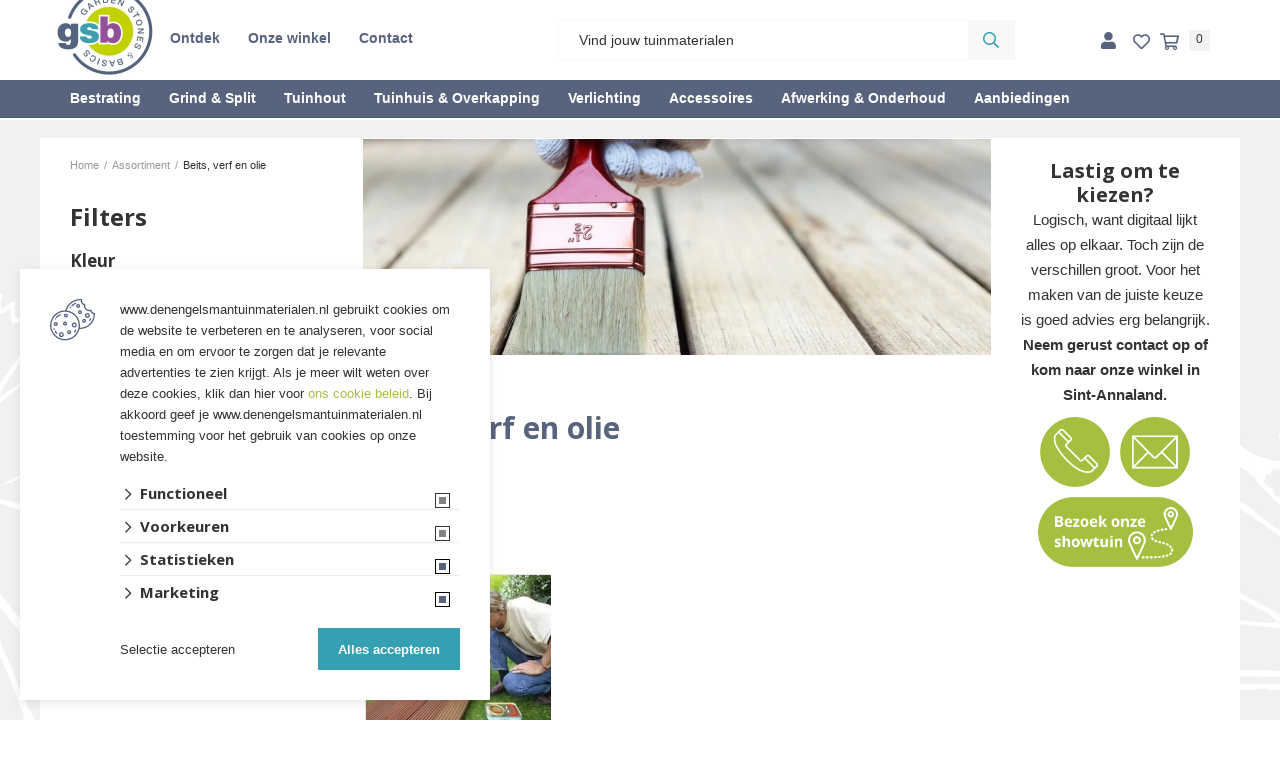

--- FILE ---
content_type: text/html; charset=UTF-8
request_url: https://www.denengelsmantuinmaterialen.nl/beits.-verf-en-olie
body_size: 21575
content:

<!DOCTYPE html>
<!--[if lt IE 7]><html class="no-js lt-ie9 lt-ie8 lt-ie7" lang="NL"><![endif]-->
<!--[if IE 7]><html class="no-js lt-ie9 lt-ie8" lang="NL"><![endif]-->
<!--[if IE 8]><html class="no-js lt-ie9" lang="NL"><![endif]-->
<!--[if gt IE 8]><!--><html class="no-js" lang="NL"><!--<![endif]-->

<head>
    <title>Beits, verf en olie | Den Engelsman Tuinmaterialen</title>
    <base href="https://www.denengelsmantuinmaterialen.nl/"/>

    <link rel="shortcut icon" href="https://www.denengelsmantuinmaterialen.nl/bestanden/favicon.ico?1713167848" />
<link rel="apple-touch-icon" sizes="96x96" href="https://www.denengelsmantuinmaterialen.nl/lcms2/RESIZE/w96-h96-q90/bestanden/cropped-fav_icon-1-192x192.png?1713167848" />
<link rel="apple-touch-icon" sizes="180x180" href="https://www.denengelsmantuinmaterialen.nl/lcms2/RESIZE/w180-h180-q90/bestanden/cropped-fav_icon-1-192x192.png?1713167848" />
<link rel="apple-touch-icon" sizes="192x192" href="https://www.denengelsmantuinmaterialen.nl/lcms2/RESIZE/w192-h192-q90/bestanden/cropped-fav_icon-1-192x192.png?1713167848" />
<link rel="icon" sizes="16x16" type="image/png" href="https://www.denengelsmantuinmaterialen.nl/lcms2/RESIZE/w16-h16-q90/bestanden/cropped-fav_icon-1-192x192.png?1713167848" />
<link rel="icon" sizes="32x32" type="image/png" href="https://www.denengelsmantuinmaterialen.nl/lcms2/RESIZE/w32-h32-q90/bestanden/cropped-fav_icon-1-192x192.png?1713167848" />
<link rel="icon" sizes="96x96" type="image/png" href="https://www.denengelsmantuinmaterialen.nl/lcms2/RESIZE/w96-h96-q90/bestanden/cropped-fav_icon-1-192x192.png?1713167848" />
<link rel="icon" sizes="128x128" type="image/png" href="https://www.denengelsmantuinmaterialen.nl/lcms2/RESIZE/w128-h128-q90/bestanden/cropped-fav_icon-1-192x192.png?1713167848" />
<link rel="icon" sizes="196x196" type="image/png" href="https://www.denengelsmantuinmaterialen.nl/lcms2/RESIZE/w196-h196-q90/bestanden/cropped-fav_icon-1-192x192.png?1713167848" />
<meta name="application-name" content="" />
<meta name="msapplication-TileColor" content="#58637e" />
<meta name="msapplication-TileImage" content="https://www.denengelsmantuinmaterialen.nl/lcms2/RESIZE/w144-h144-q90/bestanden/cropped-fav_icon-1-192x192.png?1713167848" />
<meta name="msapplication-square70x70logo" content="https://www.denengelsmantuinmaterialen.nl/lcms2/RESIZE/w70-h70-q90/bestanden/cropped-fav_icon-1-192x192.png?1713167848" />
<meta name="msapplication-square150x150logo" content="https://www.denengelsmantuinmaterialen.nl/lcms2/RESIZE/w150-h150-q90/bestanden/cropped-fav_icon-1-192x192.png?1713167848" />
<meta name="msapplication-wide310x150logo" content="https://www.denengelsmantuinmaterialen.nl/lcms2/RESIZE/w310-h150-c150x310-q90/bestanden/cropped-fav_icon-1-192x192.png?1713167848" />
<meta name="msapplication-square310x310logo" content="https://www.denengelsmantuinmaterialen.nl/lcms2/RESIZE/w310-h310-q90/bestanden/cropped-fav_icon-1-192x192.png?1713167848" />

    <script src="https://code.jquery.com/jquery-3.5.1.min.js" integrity="sha256-9/aliU8dGd2tb6OSsuzixeV4y/faTqgFtohetphbbj0=" crossorigin="anonymous"></script>
    <script>window.jQuery || document.write('<script src="templates/main/gsb/js/jquery-2.2.0.min.js"><\/script>')</script>

    <link rel="preconnect" href="https://fonts.googleapis.com">
<link rel="preconnect" href="https://fonts.gstatic.com" crossorigin>
<link rel="preload" href="//fonts.googleapis.com/css?family=Roboto:300,400,500,700" as="style" onload="this.onload=null;this.rel='stylesheet';">
<link rel="preload" href="//fonts.googleapis.com/css?family=Open+Sans:300,400,600,700" as="style" onload="this.onload=null;this.rel='stylesheet';">
<link rel="preload" href="//fonts.googleapis.com/css?family=Titillium+Web:300,400,600,700" as="style" onload="this.onload=null;this.rel='stylesheet';">
    <meta http-equiv="X-UA-Compatible" content="IE=edge" />
    
            <meta name="viewport" content="width=device-width, initial-scale=1.0" />
    
    <meta http-equiv="Content-Type" content="text/html; charset=utf-8"/>
    <meta http-equiv="content-language" content="NL"/>
    
    <meta name="title" content="Beits, verf en olie"/>
    <meta name="description" content="Bestrating, tuintegels, schuttingen, tuinhuizen en meer: alles voor je tuin!" lang="NL"/>
    <meta name="keywords" content="" lang="NL"/>
    <meta name="google-site-verification" content="" />
    <meta name="rating" content="general"/>
    <meta name="copyright" content="Copyright 2026. Alle Rechten Voorbehouden."/>
    <meta name="author" content="Bevers Steencentrum"/>
    <meta name="generator" content="LCMS V2"/>
    <link rel="canonical" href="https://www.denengelsmantuinmaterialen.nl/beits.-verf-en-olie"/>

    
                  <!-- Facebook, LinkedIn -->
            <meta property="og:type" content="website" />
            <meta property="og:title" content="Beits, verf en olie" />
                            <meta property="og:description" content="Bestrating, tuintegels, schuttingen, tuinhuizen en meer: alles voor je tuin!" />
                        <meta property="og:url" content="https://www.denengelsmantuinmaterialen.nl/beits.-verf-en-olie" />
                        <!-- Twitter -->
            <meta name="twitter:card" content="summary" />
            <meta name="twitter:title" content="Beits, verf en olie" />
                            <meta name="twitter:description" content="Bestrating, tuintegels, schuttingen, tuinhuizen en meer: alles voor je tuin!" />
                        <meta name="twitter:site" content="https://www.denengelsmantuinmaterialen.nl/beits.-verf-en-olie" />
            <link rel="preload" as="style" href="bestanden/cache/client/files/css.4ce994a45c9a4837a42bba815772bd83.css"  />
<link rel="stylesheet" href="bestanden/cache/client/files/css.4ce994a45c9a4837a42bba815772bd83.css" type="text/css" media="screen" >

<style>.header{position: relative;position: fixed;top: 0;z-index: 111;left: 0;width: 100%;-webkit-transition: all .5s;-o-transition: all .5s;transition: all .5s}.header .container{background-color: transparent}.header.is-scrolled .header__top{padding: 5px 0px;margin-top: -10px}@media (max-width: 767px){.header.is-scrolled .header__top{margin-top: 0px}}.header.is-scrolled .company-logo{left: -130px}@media (max-width: 1600px){.header.is-scrolled .company-logo{left: 0px;max-width: 60px;top: -11px}}.header.is-scrolled .company-logo img{width: 130px;height: auto}.header .company-logo{-webkit-transition: all .5s;-o-transition: all .5s;transition: all .5s;position: absolute;left: -200px;z-index: 1111;top: 0px}@media (max-width: 1600px){.header .company-logo{display: inline-block;max-width: 100px;top: -35px;left: 0px}}.header .company-logo a:after{display: none}@media (max-width: 991px){.header .company-logo{position: static}}.header .header__top{-webkit-transition: all .5s;-o-transition: all .5s;transition: all .5s;background-color: #fff;padding: 20px 0}@media (max-width: 991px){.header .header__top .webshop-shortcuts{display: none}}.header .header__bottom{background-color: #58637e;border-bottom: 1px solid rgba(0,0,0,0.1)}.header--mobile{display: none}@media (max-width: 991px){.header--mobile{display: block}}.header--mobile .row,.header--mobile div[class^="col"]{padding: 0;margin: 0}.header--mobile .header__top{padding: 10px 0}.header--mobile .header__top .company-logo{text-align: center}@media (max-width: 1199px){.header--mobile .header__top .company-logo img{width: 60px;height: auto}}.header--mobile .header__bottom{background-color: #f7f7f7;padding: 5px 10px;border-bottom: 0 !important}.header--mobile .header__bottom .webshop-search__form input{height: 37px;background-color: #fff;padding: 6px 40px 6px 15px;border: 1px solid #e0e0e0}.header--mobile .header__bottom .webshop-search__form button{font-size: 14px;line-height: 37px;padding: 7px 10px}.header--mobile .header__bottom .webshop-search__form button i{font-size: 13px}.header--mobile .overlay-block__bottom .store-favorite,.header--mobile .overlay-block__bottom .minicart,.header--mobile .overlay-block__bottom .company-logo{display: none}.header--mobile .overlay-block__bottom .menu-horizontal{display: block}.header--mobile .overlay-block__bottom .menu-horizontal .menu-wrapper{margin-top: -1px}.header--mobile .overlay-block__bottom .menu-horizontal .menu-wrapper .sub-nav li{background-color: #58637e;border: none}.header--mobile .overlay-block__bottom .menu-horizontal .menu-wrapper .sub-nav li ul li{background-color: transparent;border-bottom: 1px solid #e5e5e5;display: block !important}.header--mobile .overlay-block__bottom .menu-horizontal .menu-wrapper .sub-nav li:first-of-type{display: none}.header--mobile .overlay-block__bottom .menu-horizontal .menu-wrapper .sub-nav li a{padding: 8px 14px;color: #fff}.header--mobile .overlay-block__bottom .menu-horizontal .menu-wrapper .sub-nav li a:hover,.header--mobile .overlay-block__bottom .menu-horizontal .menu-wrapper .sub-nav li a:focus{color: #fff !important}.header--mobile .overlay-block__bottom .menu-horizontal .hamburger{display: none}.header--mobile.is-menu .header__top--menu{display: block}.header-block--right{text-align: right}body.no-sticky-header .header{position: static}body.no-sticky-header .header.is-scrolled .header__top{padding: 20px 0;margin-top: unset}body.no-sticky-header .header.is-scrolled .company-logo{left: -200px;top: 0}@media (max-width: 1600px){body.no-sticky-header .header.is-scrolled .company-logo{max-width: 100px;top: -35px;left: 0px}}body.no-sticky-header .header.is-scrolled .company-logo img{width: unset;height: unset}body.no-sticky-header.fixed-header{padding-top: unset}@-webkit-keyframes spin{from{-webkit-transform: rotate(0deg)}to{-webkit-transform: rotate(360deg)}}@-moz-keyframes spin{from{-moz-transform: rotate(0deg)}to{-moz-transform: rotate(360deg)}}@keyframes spin{from{transform: rotate(0deg)}to{transform: rotate(360deg)}}/*# sourceMappingURL=https://www.denengelsmantuinmaterialen.nl/bestanden/cache/client/files/header.less.7208cf.map */.footer{position: relative}.footer .container{background-color: transparent}.footer .footer-block{position: relative;z-index: 11}@media (max-width: 991px){.footer{text-align: left;padding-bottom: 45px}}.footer:after{content: "";background-image: url("https://www.denengelsmantuinmaterialen.nl/img/achtergrond.png");width: 100%;height: 460px;display: block;background-size: cover;position: absolute;bottom: 0}@media (max-width: 991px){.footer:after{height: 200px;background-size: contain;background-repeat: no-repeat}}.footer h1,.footer h2,.footer h3,.footer h4,.footer h5,.footer h6{color: #fff}.footer a,.footer a:hover{color: #fff}.footer a:after,.footer a:hover:after{display: none}.footer .footer__top-extra{border-top: 1px solid rgba(0,0,0,0.1)}.footer .footer__top{background-color: #58637e;color: #fff;font-size: 14px;font-weight: 400;line-height: 24px;padding: 50px 0 70px;padding-bottom: 140px}@media (max-width: 991px){.footer .footer__top{padding: 30px 0}}.footer .footer__bottom{position: relative;background-color: #58637e;color: #fff;font-size: 11px;font-weight: 300;line-height: 17px;padding: 12px 0}.footer .footer__bottom ul{list-style: none;padding: 0;margin: 0}@media (max-width: 991px){.footer .footer__bottom ul{text-align: center}}.footer .footer__bottom ul li{display: inline-block;vertical-align: bottom}@media (max-width: 991px){.footer .footer__bottom ul li{display: block}}.footer .footer__bottom ul li + li:before{content: "-";display: inline-block;vertical-align: bottom;margin: 0 10px}@media (max-width: 991px){.footer .footer__bottom ul li + li:before{display: none}}.footer .footer__bottom .footer__content{padding: 9px 0}@media (max-width: 991px){.footer-block{margin-bottom: 30px}}.footer-creator{background-color: #58637e;font-size: 11px;font-weight: 300;line-height: 17px;text-align: center}@-webkit-keyframes spin{from{-webkit-transform: rotate(0deg)}to{-webkit-transform: rotate(360deg)}}@-moz-keyframes spin{from{-moz-transform: rotate(0deg)}to{-moz-transform: rotate(360deg)}}@keyframes spin{from{transform: rotate(0deg)}to{transform: rotate(360deg)}}/*# sourceMappingURL=https://www.denengelsmantuinmaterialen.nl/bestanden/cache/client/files/footer.less.e5f72f.map */</style><script type="application/javascript">var pluginCss = {};</script><script>
    window.dataLayer = window.dataLayer || [];
    function gtag() { dataLayer.push(arguments); }
    gtag('set', 'url_passthrough', true);
    gtag('consent', 'default', {
    "security_storage": "granted",
    "functionality_storage": "granted",
    "personalization_storage": "granted",
    "analytics_storage": "denied",
    "ad_storage": "denied",
    "ad_user_data": "denied",
    "ad_personalization": "denied"
});


</script><!-- Google Tag Manager -->
<script>(function(w,d,s,l,i){w[l]=w[l]||[];w[l].push({'gtm.start':
new Date().getTime(),event:'gtm.js'});var f=d.getElementsByTagName(s)[0],
j=d.createElement(s),dl=l!='dataLayer'?'&l='+l:'';j.async=true;j.src=
'https://www.googletagmanager.com/gtm.js?id='+i+dl;f.parentNode.insertBefore(j,f);
})(window,document,'script','dataLayer','GTM-5SZTNBJ');</script>
<!-- End Google Tag Manager --><!-- Global site tag (gtag.js) -->
<script async src="https://www.googletagmanager.com/gtag/js?id=G-N5WRZSG69D"></script>
<script>
    gtag('js', new Date());
    
    gtag('config', 'G-N5WRZSG69D', {"anonymize_ip":true});
    
</script><script>
    
    dataLayer.push({
    'event': 'remarketingTriggered',
    'google_tag_params': {
    "ecomm_pagetype": "other"
}
});

</script>

<script>!function(f,b,e,v,n,t,s) {if(f.fbq)return;n=f.fbq=function(){n.callMethod? n.callMethod.apply(n,arguments):n.queue.push(arguments)}; if(!f._fbq)f._fbq=n;n.push=n;n.loaded=!0;n.version='2.0'; n.queue=[];t=b.createElement(e);t.async=!0; t.src=v;s=b.getElementsByTagName(e)[0]; s.parentNode.insertBefore(t,s)}(window, document,'script', 'https://connect.facebook.net/en_US/fbevents.js'); fbq('init', '217218636305589'); fbq('track', 'PageView');</script>

<!-- Meta Pixel Code -->
<script>
!function(f,b,e,v,n,t,s)
{if(f.fbq)return;n=f.fbq=function(){n.callMethod?
n.callMethod.apply(n,arguments):n.queue.push(arguments)};
if(!f._fbq)f._fbq=n;n.push=n;n.loaded=!0;n.version='2.0';
n.queue=[];t=b.createElement(e);t.async=!0;
t.src=v;s=b.getElementsByTagName(e)[0];
s.parentNode.insertBefore(t,s)}(window, document,'script',
'https://connect.facebook.net/en_US/fbevents.js');
fbq('init', '1334968341617419');
fbq('track', 'PageView');
</script>
<noscript><img height="1" width="1" style="display:none"
src="https://www.facebook.com/tr?id=1334968341617419&ev=PageView&noscript=1"
/></noscript>
<!-- End Meta Pixel Code -->

</head>

<body class="fixed-header    ">

<!-- Google Tag Manager (noscript) -->
<noscript><iframe src="https://www.googletagmanager.com/ns.html?id=GTM-5SZTNBJ"
                  height="0" width="0" style="display:none;visibility:hidden"></iframe></noscript>
<!-- End Google Tag Manager (noscript) -->
<main class="page-wrapper">

    <!--[if lt IE 11]>
    <p class="chromeframe">You are using an <strong>outdated</strong> browser. Please <a href="http://browsehappy.com/">upgrade
        your browser</a> or <a href="http://www.google.com/chromeframe/?redirect=true">activate Google Chrome Frame</a>
        to improve your experience.</p>
    <![endif]-->

    <!--header-->
<header>

    <div class="header hidden-sm hidden-xs">
        <div class="header__top">
            <div class="container">
                <div class="row">
                    <div class="col-md-5 col-sm-3 col-xs-12">
                        <div class="header-block">
                            <div class="company-logo lcmsStyling_59 hidden-xs hidden-md"><a href="https://www.denengelsmantuinmaterialen.nl" title="Den Engelsman Tuinmaterialen"><img src="https://www.denengelsmantuinmaterialen.nl/lcms2/RESIZE/w200-q90/bestanden/logo_gsb.png?1713167849" class="img-responsive" alt="Den Engelsman Tuinmaterialen" fetchpriority="high" width="200" height="184" sizes="200px" /></a></div><div class="menu-horizontal clearmenu js-hamburger-target">    <div class="menu-wrapper">

        <div class="hamburger hamburger--squeeze  hidden-lg hidden-md">
            <div class="hamburger-box">
                <div class="hamburger-inner"></div>
            </div>
        </div>

        <nav class="menu-inner-wrapper ">
            <ul class="sub-nav main-nav"><li class="eerste first isparent is-parent" ><a href="ontdek" title="Ontdek">Ontdek</a><ul><li class="eerste first" ><a href="inspiratie" title="Inspiratie">Inspiratie</a></li><li ><a href="kennis" title="Kennis">Kennis</a></li><li class="laatste last" ><a href="folders-en-magazines" title="Folders en Magazines">Folders en Magazines</a></li></ul></li><li class="isparent is-parent" ><a href="onze-winkel" title="Onze winkel">Onze winkel</a><ul><li class="eerste first laatste last" ><a href="onze-winkel/medewerkers" title="Medewerkers">Medewerkers</a></li></ul></li><li class="laatste last" ><a href="contact" title="Contact">Contact</a></li></ul>        </nav>

    </div>
</div>
                        </div>
                    </div>
                    <div class="col-md-5 col-sm-3 col-xs-12">
                        <div class="header-block">
                            
    <div id="" class="webshop-search "  >
        <div class="js-store-search" data-blockid="60" data-min-input="3">

            <form class="webshop-search__form" action="zoekresultaten" method="get" autocomplete="off" data-search="Search">
                <input class="js-search-input"
                       type="text" title="Vind jouw tuinmaterialen"
                       value=""
                       name="textsearch"
                       placeholder="Vind jouw tuinmaterialen"/>
                <button type="submit" title="Vind jouw tuinmaterialen">
                    <i class="far fa-search"></i>
                </button>

                <div class="webshop-search__loading js-search-loading">
                    <i class="far fa-spinner-third fa-spin"></i>
                </div>
            </form>

            <div class="search-results js-search-results">
                
        <div class="search-result">
            <span class="search-result__label">
                                    Zoek met minimaal 3 karakters                            </span>
                    </div>

        
                    </div>
        </div>

    </div>
    
<script type="application/ld+json">
    {
        "@context": "https://schema.org",
        "@type": "WebSite",
        "url": "https://www.denengelsmantuinmaterialen.nl",
        "potentialAction": {
            "@type": "SearchAction",
            "target": "zoekresultaten?textsearch={textsearch}",
            "query-input": "required name=textsearch"
        }
    }
</script>
                        </div>
                    </div>
                    <div class="col-md-2 col-sm-6 col-xs-12">
                        <div class="header-block shortcuts header-block--right">
                            
<div id="" class="webshop-shortcuts ">
    <ul>

        
        <li role="presentation">

                            <a href="portaal">


                                            <i class="fas fa-user"></i>
                    

                    <span>Inloggen</span>
                </a>
            
        </li>

    </ul>
</div>

    <div class="store-favorite">
        <a class="js-update-favorite" href="favorieten" title="Favorieten">
            <i class="far fa-heart"></i>
            <span>0</span>
        </a>
    </div>
    
<div id="" class="minicart js-cart " data-type="all" data-block-id="128">

    <div class="minicart__icon">
        <a href="winkelwagen" title="Winkelwagen">
            <i class="far fa-shopping-cart"></i>
            <span class="minicart__amount">0</span>
        </a>
    </div>

    <div class="webshop-minicart__articles js-cart-articles">

        
            <ul>
                <li>
                    Je winkelwagen is leeg                </li>
            </ul>

            
        <table class="minicart__bottom">
            <tr>
                <td>
                    <a class="minicart__link" href="winkelwagen" title="Winkelmandje wijzigen">
                        Winkelmandje wijzigen                    </a>
                </td>
                <td>
                                            <form method="post" action="offertetraject">
                            <button type="submit" name="update_winkelwagen_offerte" value="" class="minicart__btn"
                                    title="Vraag offerte aan">
                                Vraag offerte aan                            </button>
                        </form>
                                    </td>
            </tr>
        </table>

    </div>
</div>                        </div>
                    </div>
                </div>
            </div>
        </div>
        <div class="header__bottom">
            <div class="container">
                <div class="row">
                    <div class="col-xs-12">
                        <div class="header-block">
                            

<div class="menu-horizontal js-hamburger-target ">
    <div class="menu-wrapper">
        <nav class="menu-wrapper__inner">
            
            <ul class="main-nav"><li class="eerste first isparent is-parent" ><a href="bestrating" title="Bestrating">Bestrating</a><ul class="submenublock"><li class="eerste first">

<div class="store-menu">
    <div class="container">
        <div class="row row--flex">
            <div class="col-xs-12">
                <div class="store-menu__groups">
                    <div class="row">
                        <ul>
                        



                                    
                                        <li class="eerste">
                                            <a href="https://www.denengelsmantuinmaterialen.nl/tuintegels" title="Tuintegels">
                                                <div class="hidden-lg hidden-md">  Tuintegels</div>
                                                <figure>
                                                    <img src="https://www.denengelsmantuinmaterialen.nl/lcms2/RESIZE/w200-h200-q90/bestanden/cache/store/engelsman/20186/Tuintegels.jpg?1713168306&1713168306=" alt="Tuintegels" loading="lazy">
                                                    <figcaption>
                                                        Tuintegels                                                    </figcaption>
                                                </figure>
                                            </a>
                                        </li>

                                        
                                        <li class="">
                                            <a href="https://www.denengelsmantuinmaterialen.nl/stenen-en-klinkers" title="Stenen en klinkers">
                                                <div class="hidden-lg hidden-md">  Stenen en klinkers</div>
                                                <figure>
                                                    <img src="https://www.denengelsmantuinmaterialen.nl/lcms2/RESIZE/w200-h200-q90/bestanden/cache/store/engelsman/20187/Stenen_en_klinkers.jpg?1713262139&1713262139=" alt="Stenen en klinkers" loading="lazy">
                                                    <figcaption>
                                                        Stenen en klinkers                                                    </figcaption>
                                                </figure>
                                            </a>
                                        </li>

                                        



                            



                                    
                                        <li class="">
                                            <a href="https://www.denengelsmantuinmaterialen.nl/muurblokken" title="Muurblokken">
                                                <div class="hidden-lg hidden-md">  Muurblokken</div>
                                                <figure>
                                                    <img src="https://www.denengelsmantuinmaterialen.nl/lcms2/RESIZE/w200-h200-q90/bestanden/cache/store/engelsman/20188/Muurblokken.jpg?1713168306&1713168306=" alt="Muurblokken" loading="lazy">
                                                    <figcaption>
                                                        Muurblokken                                                    </figcaption>
                                                </figure>
                                            </a>
                                        </li>

                                        
                                        <li class="">
                                            <a href="https://www.denengelsmantuinmaterialen.nl/kantopsluiting" title="Kantopsluiting">
                                                <div class="hidden-lg hidden-md">  Kantopsluiting</div>
                                                <figure>
                                                    <img src="https://www.denengelsmantuinmaterialen.nl/lcms2/RESIZE/w200-h200-q90/bestanden/cache/store/engelsman/20189/Kantopsluiting.jpg?1713262139&1713262139=" alt="Kantopsluiting" loading="lazy">
                                                    <figcaption>
                                                        Kantopsluiting                                                    </figcaption>
                                                </figure>
                                            </a>
                                        </li>

                                        



                            



                                    
                                        <li class="">
                                            <a href="https://www.denengelsmantuinmaterialen.nl/betonelementen-en-traptreden" title="Betonelementen en traptreden">
                                                <div class="hidden-lg hidden-md">  Betonelementen en traptreden</div>
                                                <figure>
                                                    <img src="https://www.denengelsmantuinmaterialen.nl/lcms2/RESIZE/w200-h200-q90/bestanden/cache/store/engelsman/20190/Betonelementen_en_traptreden.jpg?1713262139&1713262139=" alt="Betonelementen en traptreden" loading="lazy">
                                                    <figcaption>
                                                        Betonelementen en traptreden                                                    </figcaption>
                                                </figure>
                                            </a>
                                        </li>

                                        
                                        <li class="">
                                            <a href="https://www.denengelsmantuinmaterialen.nl/projectbestrating" title="Projectbestrating">
                                                <div class="hidden-lg hidden-md">  Projectbestrating</div>
                                                <figure>
                                                    <img src="https://www.denengelsmantuinmaterialen.nl/lcms2/RESIZE/w200-h200-q90/bestanden/cache/store/engelsman/20305/Projectbestrating.jpg?1713168311&1713168311=" alt="Projectbestrating" loading="lazy">
                                                    <figcaption>
                                                        Projectbestrating                                                    </figcaption>
                                                </figure>
                                            </a>
                                        </li>

                                        



                            



                                    
                                        <li class="">
                                            <a href="https://www.denengelsmantuinmaterialen.nl/kunstgras" title="Kunstgras">
                                                <div class="hidden-lg hidden-md">  Kunstgras</div>
                                                <figure>
                                                    <img src="https://www.denengelsmantuinmaterialen.nl/lcms2/RESIZE/w200-h200-q90/bestanden/cache/store/engelsman/20681/Kunstgras.jpg?1713168322&1713168322=" alt="Kunstgras" loading="lazy">
                                                    <figcaption>
                                                        Kunstgras                                                    </figcaption>
                                                </figure>
                                            </a>
                                        </li>

                                        
                                        <li class="">
                                            <a href="https://www.denengelsmantuinmaterialen.nl/voegen" title="Voegen">
                                                <div class="hidden-lg hidden-md">  Voegen</div>
                                                <figure>
                                                    <img src="https://www.denengelsmantuinmaterialen.nl/lcms2/RESIZE/w200-h200-q90/bestanden/cache/store/engelsman/20192/Voegen.jpg?1713168307&1713168307=" alt="Voegen" loading="lazy">
                                                    <figcaption>
                                                        Voegen                                                    </figcaption>
                                                </figure>
                                            </a>
                                        </li>

                                        



                            



                                    
                                        <li class="">
                                            <a href="https://www.denengelsmantuinmaterialen.nl/afwateringsgoten" title="Afwateringsgoten">
                                                <div class="hidden-lg hidden-md">  Afwateringsgoten</div>
                                                <figure>
                                                    <img src="https://www.denengelsmantuinmaterialen.nl/lcms2/RESIZE/w200-h200-q90/bestanden/cache/store/engelsman/20191/Afwateringsgoten.jpg?1713168307&1713168307=" alt="Afwateringsgoten" loading="lazy">
                                                    <figcaption>
                                                        Afwateringsgoten                                                    </figcaption>
                                                </figure>
                                            </a>
                                        </li>

                                        
                                        <li class="laatste">
                                            <a href="https://www.denengelsmantuinmaterialen.nl/zand-en-grond" title="Zand en grond">
                                                <div class="hidden-lg hidden-md">  Zand en grond</div>
                                                <figure>
                                                    <img src="https://www.denengelsmantuinmaterialen.nl/lcms2/RESIZE/w200-h200-q90/bestanden/cache/store/engelsman/20194/Zand_en_grond.jpg?1713168307&1713168307=" alt="Zand en grond" loading="lazy">
                                                    <figcaption>
                                                        Zand en grond                                                    </figcaption>
                                                </figure>
                                            </a>
                                        </li>

                                        



                                                    </ul>
                    </div>
                                    </div>
            </div>
        </div>
    </div>
</div></li></ul></li><li class="isparent is-parent" ><a href="grind-split" title="Grind &amp; Split">Grind &amp; Split</a><ul class="submenublock"><li class="eerste first">

<div class="store-menu">
    <div class="container">
        <div class="row row--flex">
            <div class="col-xs-12">
                <div class="store-menu__groups">
                    <div class="row">
                        <ul>
                        



                                    
                                        <li class="eerste">
                                            <a href="https://www.denengelsmantuinmaterialen.nl/grind-en-split/grind-en-split-in-bigbags" title="Grind en split in bigbags">
                                                <div class="hidden-lg hidden-md">  Grind en split in bigbags</div>
                                                <figure>
                                                    <img src="https://www.denengelsmantuinmaterialen.nl/lcms2/RESIZE/w200-h200-q90/bestanden/cache/store/engelsman/20225/Grind_en_split_in_bigbags.jpg?1713168308&1713168308=" alt="Grind en split in bigbags" loading="lazy">
                                                    <figcaption>
                                                        Grind en split in bigbags                                                    </figcaption>
                                                </figure>
                                            </a>
                                        </li>

                                        



                            



                                    
                                        <li class="">
                                            <a href="https://www.denengelsmantuinmaterialen.nl/grind-en-split/grind-en-split-in-zakken" title="Grind en split in zakken">
                                                <div class="hidden-lg hidden-md">  Grind en split in zakken</div>
                                                <figure>
                                                    <img src="https://www.denengelsmantuinmaterialen.nl/lcms2/RESIZE/w200-h200-q90/bestanden/cache/store/engelsman/20216/Grind_en_split_in_zakken.jpg?1713168308&1713168308=" alt="Grind en split in zakken" loading="lazy">
                                                    <figcaption>
                                                        Grind en split in zakken                                                    </figcaption>
                                                </figure>
                                            </a>
                                        </li>

                                        



                            



                                    
                                        <li class="laatste">
                                            <a href="https://www.denengelsmantuinmaterialen.nl/grind-en-split/grindplaten" title="Grindplaten">
                                                <div class="hidden-lg hidden-md">  Grindplaten</div>
                                                <figure>
                                                    <img src="https://www.denengelsmantuinmaterialen.nl/lcms2/RESIZE/w200-h200-q90/bestanden/cache/store/engelsman/20224/Grindplaten.jpg?1713168308&1713168308=" alt="Grindplaten" loading="lazy">
                                                    <figcaption>
                                                        Grindplaten                                                    </figcaption>
                                                </figure>
                                            </a>
                                        </li>

                                        



                                                    </ul>
                    </div>
                                    </div>
            </div>
        </div>
    </div>
</div></li></ul></li><li class="isparent is-parent" ><a href="tuinhout" title="Tuinhout kopen in Sint-Annaland ">Tuinhout</a><ul class="submenublock"><li class="eerste first">

<div class="store-menu">
    <div class="container">
        <div class="row row--flex">
            <div class="col-xs-12">
                <div class="store-menu__groups">
                    <div class="row">
                        <ul>
                        



                                    
                                        <li class="eerste">
                                            <a href="https://www.denengelsmantuinmaterialen.nl/schuttingen" title="Schuttingen">
                                                <div class="hidden-lg hidden-md">  Schuttingen</div>
                                                <figure>
                                                    <img src="https://www.denengelsmantuinmaterialen.nl/lcms2/RESIZE/w200-h200-q90/bestanden/cache/store/engelsman/20331/Schuttingen.jpg?1713262140&1713262140=" alt="Schuttingen" loading="lazy">
                                                    <figcaption>
                                                        Schuttingen                                                    </figcaption>
                                                </figure>
                                            </a>
                                        </li>

                                        



                            



                                    
                                        <li class="">
                                            <a href="https://www.denengelsmantuinmaterialen.nl/tuintimmerhout" title="Tuintimmerhout">
                                                <div class="hidden-lg hidden-md">  Tuintimmerhout</div>
                                                <figure>
                                                    <img src="https://www.denengelsmantuinmaterialen.nl/lcms2/RESIZE/w200-h200-q90/bestanden/cache/store/engelsman/20334/Tuintimmerhout.jpg?1713168312&1713168312=" alt="Tuintimmerhout" loading="lazy">
                                                    <figcaption>
                                                        Tuintimmerhout                                                    </figcaption>
                                                </figure>
                                            </a>
                                        </li>

                                        



                            



                                    
                                        <li class="laatste">
                                            <a href="https://www.denengelsmantuinmaterialen.nl/vlonders" title="Vlonders">
                                                <div class="hidden-lg hidden-md">  Vlonders</div>
                                                <figure>
                                                    <img src="https://www.denengelsmantuinmaterialen.nl/lcms2/RESIZE/w200-h200-q90/bestanden/cache/store/engelsman/20333/Vlonders.jpg?1713262140&1713262140=" alt="Vlonders" loading="lazy">
                                                    <figcaption>
                                                        Vlonders                                                    </figcaption>
                                                </figure>
                                            </a>
                                        </li>

                                        



                                                    </ul>
                    </div>
                                    </div>
            </div>
        </div>
    </div>
</div></li></ul></li><li class="isparent is-parent" ><a href="tuinhuis-overkapping" title="Tuinhuis &amp; Overkapping">Tuinhuis &amp; Overkapping</a><ul class="submenublock"><li class="eerste first">

<div class="store-menu">
    <div class="container">
        <div class="row row--flex">
            <div class="col-xs-12">
                <div class="store-menu__groups">
                    <div class="row">
                        <ul>
                        



                                    
                                        <li class="eerste">
                                            <a href="https://www.denengelsmantuinmaterialen.nl/tuinhuizen-configurator" title="Tuinhuizen configurator">
                                                <div class="hidden-lg hidden-md">  Tuinhuizen configurator</div>
                                                <figure>
                                                    <img src="https://www.denengelsmantuinmaterialen.nl/lcms2/RESIZE/w200-h200-q90/bestanden/cache/store/engelsman/29485/Tuinhuizen_configurator.jpg?1713168369&1713168369=" alt="Tuinhuizen configurator" loading="lazy">
                                                    <figcaption>
                                                        Tuinhuizen configurator                                                    </figcaption>
                                                </figure>
                                            </a>
                                        </li>

                                        
                                        <li class="">
                                            <a href="https://www.denengelsmantuinmaterialen.nl/douglas-buitenverblijven" title="Douglas buitenverblijven">
                                                <div class="hidden-lg hidden-md">  Douglas buitenverblijven</div>
                                                <figure>
                                                    <img src="https://www.denengelsmantuinmaterialen.nl/lcms2/RESIZE/w200-h200-q90/bestanden/cache/store/engelsman/20336/Douglas_buitenverblijven.jpg?1713262140&1713262140=" alt="Douglas buitenverblijven" loading="lazy">
                                                    <figcaption>
                                                        Douglas buitenverblijven                                                    </figcaption>
                                                </figure>
                                            </a>
                                        </li>

                                        



                            



                                    
                                        <li class="">
                                            <a href="https://www.denengelsmantuinmaterialen.nl/geimpregneerde-tuinverblijven" title="Geïmpregneerde tuinverblijven">
                                                <div class="hidden-lg hidden-md">  Geïmpregneerde tuinverblijven</div>
                                                <figure>
                                                    <img src="https://www.denengelsmantuinmaterialen.nl/lcms2/RESIZE/w200-h200-q90/bestanden/cache/store/engelsman/20341/Ge_mpregneerde_tuinverblijven.jpg?1713168312&1713168312=" alt="Geïmpregneerde tuinverblijven" loading="lazy">
                                                    <figcaption>
                                                        Geïmpregneerde tuinverblijven                                                    </figcaption>
                                                </figure>
                                            </a>
                                        </li>

                                        
                                        <li class="">
                                            <a href="https://www.denengelsmantuinmaterialen.nl/blokhutten" title="Blokhutten">
                                                <div class="hidden-lg hidden-md">  Blokhutten</div>
                                                <figure>
                                                    <img src="https://www.denengelsmantuinmaterialen.nl/lcms2/RESIZE/w200-h200-q90/bestanden/cache/store/engelsman/22742/Blokhutten.jpg?1713168331&1713168331=" alt="Blokhutten" loading="lazy">
                                                    <figcaption>
                                                        Blokhutten                                                    </figcaption>
                                                </figure>
                                            </a>
                                        </li>

                                        



                            



                                    
                                        <li class="">
                                            <a href="https://www.denengelsmantuinmaterialen.nl/verandas" title="Veranda's">
                                                <div class="hidden-lg hidden-md">  Veranda's</div>
                                                <figure>
                                                    <img src="https://www.denengelsmantuinmaterialen.nl/lcms2/RESIZE/w200-h200-q90/bestanden/cache/store/engelsman/20340/Veranda_s.jpg?1713168312&1713168312=" alt="Veranda's" loading="lazy">
                                                    <figcaption>
                                                        Veranda's                                                    </figcaption>
                                                </figure>
                                            </a>
                                        </li>

                                        
                                        <li class="">
                                            <a href="https://www.denengelsmantuinmaterialen.nl/carports" title="Carports">
                                                <div class="hidden-lg hidden-md">  Carports</div>
                                                <figure>
                                                    <img src="https://www.denengelsmantuinmaterialen.nl/lcms2/RESIZE/w200-h200-q90/bestanden/cache/store/engelsman/22721/Carports.jpg?1713262140&1713262140=" alt="Carports" loading="lazy">
                                                    <figcaption>
                                                        Carports                                                    </figcaption>
                                                </figure>
                                            </a>
                                        </li>

                                        



                            



                                    
                                        <li class="">
                                            <a href="https://www.denengelsmantuinmaterialen.nl/ramen-en-deuren" title="Ramen en deuren">
                                                <div class="hidden-lg hidden-md">  Ramen en deuren</div>
                                                <figure>
                                                    <img src="https://www.denengelsmantuinmaterialen.nl/lcms2/RESIZE/w200-h200-q90/bestanden/cache/store/engelsman/22720/Ramen_en_deuren.jpg?1713168331&1713168331=" alt="Ramen en deuren" loading="lazy">
                                                    <figcaption>
                                                        Ramen en deuren                                                    </figcaption>
                                                </figure>
                                            </a>
                                        </li>

                                        
                                        <li class="">
                                            <a href="https://www.denengelsmantuinmaterialen.nl/wanden" title="Wanden">
                                                <div class="hidden-lg hidden-md">  Wanden</div>
                                                <figure>
                                                    <img src="https://www.denengelsmantuinmaterialen.nl/lcms2/RESIZE/w200-h200-q90/bestanden/cache/store/engelsman/20335/Wanden.jpg?1713168312&1713168312=" alt="Wanden" loading="lazy">
                                                    <figcaption>
                                                        Wanden                                                    </figcaption>
                                                </figure>
                                            </a>
                                        </li>

                                        



                            



                                    
                                        <li class="laatste">
                                            <a href="https://www.denengelsmantuinmaterialen.nl/accessoires-tuinverblijven" title="Accessoires tuinverblijven">
                                                <div class="hidden-lg hidden-md">  Accessoires tuinverblijven</div>
                                                <figure>
                                                    <img src="https://www.denengelsmantuinmaterialen.nl/lcms2/RESIZE/w200-h200-q90/bestanden/cache/store/engelsman/20337/Accessoires_tuinverblijven.jpg?1713168312&1713168312=" alt="Accessoires tuinverblijven" loading="lazy">
                                                    <figcaption>
                                                        Accessoires tuinverblijven                                                    </figcaption>
                                                </figure>
                                            </a>
                                        </li>

                                        



                                                    </ul>
                    </div>
                                    </div>
            </div>
        </div>
    </div>
</div></li></ul></li><li class="isparent is-parent" ><a href="tuinverlichting" title="Verlichting">Verlichting</a><ul class="submenublock"><li class="eerste first">

<div class="store-menu">
    <div class="container">
        <div class="row row--flex">
            <div class="col-xs-12">
                <div class="store-menu__groups">
                    <div class="row">
                        <ul>
                        



                                    
                                        <li class="eerste">
                                            <a href="https://www.denengelsmantuinmaterialen.nl/tuinverlichting/grondspots" title="Grondspots">
                                                <div class="hidden-lg hidden-md">  Grondspots</div>
                                                <figure>
                                                    <img src="https://www.denengelsmantuinmaterialen.nl/lcms2/RESIZE/w200-h200-q90/bestanden/cache/store/engelsman/20688/Grondspots.jpg?1713168322&1713168322=" alt="Grondspots" loading="lazy">
                                                    <figcaption>
                                                        Grondspots                                                    </figcaption>
                                                </figure>
                                            </a>
                                        </li>

                                        
                                        <li class="">
                                            <a href="https://www.denengelsmantuinmaterialen.nl/tuinverlichting/opbouwlampen" title="Hang- en opbouwlampen">
                                                <div class="hidden-lg hidden-md">  Hang- en opbouwlampen</div>
                                                <figure>
                                                    <img src="https://www.denengelsmantuinmaterialen.nl/lcms2/RESIZE/w200-h200-q90/bestanden/cache/store/engelsman/22719/Hang-_en_opbouwlampen.png?1713168331&1713168331=" alt="Hang- en opbouwlampen" loading="lazy">
                                                    <figcaption>
                                                        Hang- en opbouwlampen                                                    </figcaption>
                                                </figure>
                                            </a>
                                        </li>

                                        



                            



                                    
                                        <li class="">
                                            <a href="https://www.denengelsmantuinmaterialen.nl/tuinverlichting/tuinspots" title="Tuinspots">
                                                <div class="hidden-lg hidden-md">  Tuinspots</div>
                                                <figure>
                                                    <img src="https://www.denengelsmantuinmaterialen.nl/lcms2/RESIZE/w200-h200-q90/bestanden/cache/store/engelsman/16084/Tuinspots.jpg?1713168293&1713168293=" alt="Tuinspots" loading="lazy">
                                                    <figcaption>
                                                        Tuinspots                                                    </figcaption>
                                                </figure>
                                            </a>
                                        </li>

                                        
                                        <li class="">
                                            <a href="https://www.denengelsmantuinmaterialen.nl/tuinverlichting/staande-lampen" title="Staande lampen">
                                                <div class="hidden-lg hidden-md">  Staande lampen</div>
                                                <figure>
                                                    <img src="https://www.denengelsmantuinmaterialen.nl/lcms2/RESIZE/w200-h200-q90/bestanden/cache/store/engelsman/16041/Staande_lampen.jpg?1713262140&1713262140=" alt="Staande lampen" loading="lazy">
                                                    <figcaption>
                                                        Staande lampen                                                    </figcaption>
                                                </figure>
                                            </a>
                                        </li>

                                        



                            



                                    
                                        <li class="">
                                            <a href="https://www.denengelsmantuinmaterialen.nl/tuinverlichting/inbouwspots" title="Inbouwspots">
                                                <div class="hidden-lg hidden-md">  Inbouwspots</div>
                                                <figure>
                                                    <img src="https://www.denengelsmantuinmaterialen.nl/lcms2/RESIZE/w200-h200-q90/bestanden/cache/store/engelsman/16071/Inbouwspots.jpg?1713168293&1713168293=" alt="Inbouwspots" loading="lazy">
                                                    <figcaption>
                                                        Inbouwspots                                                    </figcaption>
                                                </figure>
                                            </a>
                                        </li>

                                        
                                        <li class="">
                                            <a href="https://www.denengelsmantuinmaterialen.nl/tuinverlichting/wandlampen" title="Wandlampen">
                                                <div class="hidden-lg hidden-md">  Wandlampen</div>
                                                <figure>
                                                    <img src="https://www.denengelsmantuinmaterialen.nl/lcms2/RESIZE/w200-h200-q90/bestanden/cache/store/engelsman/16087/Wandlampen.jpg?1713262141&1713262141=" alt="Wandlampen" loading="lazy">
                                                    <figcaption>
                                                        Wandlampen                                                    </figcaption>
                                                </figure>
                                            </a>
                                        </li>

                                        



                            



                                    
                                        <li class="">
                                            <a href="https://www.denengelsmantuinmaterialen.nl/tuinverlichting/decoratie-tuinverlichting" title="Decoratie tuinverlichting">
                                                <div class="hidden-lg hidden-md">  Decoratie tuinverlichting</div>
                                                <figure>
                                                    <img src="https://www.denengelsmantuinmaterialen.nl/lcms2/RESIZE/w200-h200-q90/bestanden/cache/store/engelsman/16063/Decoratie_tuinverlichting.jpg?1713262141&1713262141=" alt="Decoratie tuinverlichting" loading="lazy">
                                                    <figcaption>
                                                        Decoratie tuinverlichting                                                    </figcaption>
                                                </figure>
                                            </a>
                                        </li>

                                        
                                        <li class="">
                                            <a href="https://www.denengelsmantuinmaterialen.nl/tuinverlichting/trafo-en-kabels" title="Trafo en kabels">
                                                <div class="hidden-lg hidden-md">  Trafo en kabels</div>
                                                <figure>
                                                    <img src="https://www.denengelsmantuinmaterialen.nl/lcms2/RESIZE/w200-h200-q90/bestanden/cache/store/engelsman/20686/Trafo_en_kabels.jpg?1713262141&1713262141=" alt="Trafo en kabels" loading="lazy">
                                                    <figcaption>
                                                        Trafo en kabels                                                    </figcaption>
                                                </figure>
                                            </a>
                                        </li>

                                        



                            



                                    
                                        <li class="laatste">
                                            <a href="https://www.denengelsmantuinmaterialen.nl/tuinverlichting/accessoires" title="Accessoires">
                                                <div class="hidden-lg hidden-md">  Accessoires</div>
                                                <figure>
                                                    <img src="https://www.denengelsmantuinmaterialen.nl/lcms2/RESIZE/w200-h200-q90/bestanden/cache/store/engelsman/20687/Accessoires.jpg?1713168322&1713168322=" alt="Accessoires" loading="lazy">
                                                    <figcaption>
                                                        Accessoires                                                    </figcaption>
                                                </figure>
                                            </a>
                                        </li>

                                        



                                                    </ul>
                    </div>
                                    </div>
            </div>
        </div>
    </div>
</div></li></ul></li><li class="isparent is-parent" ><a href="tuinaccessoires" title="Accessoires">Accessoires</a><ul class="submenublock"><li class="eerste first">

<div class="store-menu">
    <div class="container">
        <div class="row row--flex">
            <div class="col-xs-12">
                <div class="store-menu__groups">
                    <div class="row">
                        <ul>
                        



                                    
                                        <li class="eerste">
                                            <a href="https://www.denengelsmantuinmaterialen.nl/kunstgras" title="Kunstgras">
                                                <div class="hidden-lg hidden-md">  Kunstgras</div>
                                                <figure>
                                                    <img src="https://www.denengelsmantuinmaterialen.nl/lcms2/RESIZE/w200-h200-q90/bestanden/cache/store/engelsman/20681/Kunstgras.jpg?1713168322&1713168322=" alt="Kunstgras" loading="lazy">
                                                    <figcaption>
                                                        Kunstgras                                                    </figcaption>
                                                </figure>
                                            </a>
                                        </li>

                                        



                            



                                    
                                        <li class="">
                                            <a href="https://www.denengelsmantuinmaterialen.nl/meubelen" title="Meubelen">
                                                <div class="hidden-lg hidden-md">  Meubelen</div>
                                                <figure>
                                                    <img src="https://www.denengelsmantuinmaterialen.nl/lcms2/RESIZE/w200-h200-q90/bestanden/cache/store/engelsman/20330/Meubelen.jpg?1713168312&1713168312=" alt="Meubelen" loading="lazy">
                                                    <figcaption>
                                                        Meubelen                                                    </figcaption>
                                                </figure>
                                            </a>
                                        </li>

                                        



                            



                                    
                                        <li class="laatste">
                                            <a href="https://www.denengelsmantuinmaterialen.nl/ornamenten" title="Ornamenten">
                                                <div class="hidden-lg hidden-md">  Ornamenten</div>
                                                <figure>
                                                    <img src="https://www.denengelsmantuinmaterialen.nl/lcms2/RESIZE/w200-h200-q90/bestanden/cache/store/engelsman/21040/Ornamenten.jpg?1713168331&1713168331=" alt="Ornamenten" loading="lazy">
                                                    <figcaption>
                                                        Ornamenten                                                    </figcaption>
                                                </figure>
                                            </a>
                                        </li>

                                        



                                                    </ul>
                    </div>
                                    </div>
            </div>
        </div>
    </div>
</div></li></ul></li><li class="isparent is-parent" ><a href="afwerking-en-onderhoud" title="Afwerking &amp; Onderhoud">Afwerking &amp; Onderhoud</a><ul class="submenublock"><li class="eerste first">

<div class="store-menu">
    <div class="container">
        <div class="row row--flex">
            <div class="col-xs-12">
                <div class="store-menu__groups">
                    <div class="row">
                        <ul>
                        



                                    
                                        <li class="eerste actief active is-open">
                                            <a href="https://www.denengelsmantuinmaterialen.nl/beits.-verf-en-olie" title="Beits, verf en olie">
                                                <div class="hidden-lg hidden-md">  Beits, verf en olie</div>
                                                <figure>
                                                    <img src="https://www.denengelsmantuinmaterialen.nl/lcms2/RESIZE/w200-h200-q90/bestanden/cache/store/engelsman/20338/Beits_verf_en_olie.jpg?1713168312&1713168312=" alt="Beits, verf en olie" loading="lazy">
                                                    <figcaption>
                                                        Beits, verf en olie                                                    </figcaption>
                                                </figure>
                                            </a>
                                        </li>

                                        
                                        <li class="">
                                            <a href="https://www.denengelsmantuinmaterialen.nl/gereedschappen" title="Gereedschappen">
                                                <div class="hidden-lg hidden-md">  Gereedschappen</div>
                                                <figure>
                                                    <img src="https://www.denengelsmantuinmaterialen.nl/lcms2/RESIZE/w200-h200-q90/bestanden/cache/store/engelsman/20342/Gereedschappen.jpg?1713168312&1713168312=" alt="Gereedschappen" loading="lazy">
                                                    <figcaption>
                                                        Gereedschappen                                                    </figcaption>
                                                </figure>
                                            </a>
                                        </li>

                                        



                            



                                    
                                        <li class="">
                                            <a href="https://www.denengelsmantuinmaterialen.nl/ijzerwaren" title="IJzerwaren">
                                                <div class="hidden-lg hidden-md">  IJzerwaren</div>
                                                <figure>
                                                    <img src="https://www.denengelsmantuinmaterialen.nl/lcms2/RESIZE/w200-h200-q90/bestanden/cache/store/engelsman/20339/IJzerwaren.jpg?1713262141&1713262141=" alt="IJzerwaren" loading="lazy">
                                                    <figcaption>
                                                        IJzerwaren                                                    </figcaption>
                                                </figure>
                                            </a>
                                        </li>

                                        
                                        <li class="">
                                            <a href="https://www.denengelsmantuinmaterialen.nl/tegeldragers" title="Tegeldragers">
                                                <div class="hidden-lg hidden-md">  Tegeldragers</div>
                                                <figure>
                                                    <img src="https://www.denengelsmantuinmaterialen.nl/lcms2/RESIZE/w200-h200-q90/bestanden/cache/store/engelsman/20329/Tegeldragers.jpg?1713168311&1713168311=" alt="Tegeldragers" loading="lazy">
                                                    <figcaption>
                                                        Tegeldragers                                                    </figcaption>
                                                </figure>
                                            </a>
                                        </li>

                                        



                            



                                    
                                        <li class="">
                                            <a href="https://www.denengelsmantuinmaterialen.nl/voegen" title="Voegen">
                                                <div class="hidden-lg hidden-md">  Voegen</div>
                                                <figure>
                                                    <img src="https://www.denengelsmantuinmaterialen.nl/lcms2/RESIZE/w200-h200-q90/bestanden/cache/store/engelsman/20192/Voegen.jpg?1713168307&1713168307=" alt="Voegen" loading="lazy">
                                                    <figcaption>
                                                        Voegen                                                    </figcaption>
                                                </figure>
                                            </a>
                                        </li>

                                        
                                        <li class="">
                                            <a href="https://www.denengelsmantuinmaterialen.nl/afwateringsgoten" title="Afwateringsgoten">
                                                <div class="hidden-lg hidden-md">  Afwateringsgoten</div>
                                                <figure>
                                                    <img src="https://www.denengelsmantuinmaterialen.nl/lcms2/RESIZE/w200-h200-q90/bestanden/cache/store/engelsman/20191/Afwateringsgoten.jpg?1713168307&1713168307=" alt="Afwateringsgoten" loading="lazy">
                                                    <figcaption>
                                                        Afwateringsgoten                                                    </figcaption>
                                                </figure>
                                            </a>
                                        </li>

                                        



                            



                                    
                                        <li class="">
                                            <a href="https://www.denengelsmantuinmaterialen.nl/lijm-en-mortel" title="Lijm en mortel">
                                                <div class="hidden-lg hidden-md">  Lijm en mortel</div>
                                                <figure>
                                                    <img src="https://www.denengelsmantuinmaterialen.nl/lcms2/RESIZE/w200-h200-q90/bestanden/cache/store/engelsman/20193/Lijm_en_mortel.jpg?1713262141&1713262141=" alt="Lijm en mortel" loading="lazy">
                                                    <figcaption>
                                                        Lijm en mortel                                                    </figcaption>
                                                </figure>
                                            </a>
                                        </li>

                                        
                                        <li class="laatste">
                                            <a href="https://www.denengelsmantuinmaterialen.nl/onderhoud-bestrating" title="Onderhoud bestrating">
                                                <div class="hidden-lg hidden-md">  Onderhoud bestrating</div>
                                                <figure>
                                                    <img src="https://www.denengelsmantuinmaterialen.nl/lcms2/RESIZE/w200-h200-q90/bestanden/cache/store/engelsman/20304/Onderhoud_bestrating.jpg?1713168311&1713168311=" alt="Onderhoud bestrating" loading="lazy">
                                                    <figcaption>
                                                        Onderhoud bestrating                                                    </figcaption>
                                                </figure>
                                            </a>
                                        </li>

                                        



                                                    </ul>
                    </div>
                                    </div>
            </div>
        </div>
    </div>
</div></li></ul></li><li class="laatste last" ><a href="aanbiedingen" title="Aanbiedingen">Aanbiedingen</a></li></ul>
        </nav>
    </div>
</div>
                        </div>
                    </div>
                </div>
            </div>
        </div>
    </div>

    <div class="header header--mobile">
        <div class="header__top">
            <div class="container">
                <div class="row">
                    <div class="col-xs-3">
                        
<div id="" class="webshop-shortcuts ">
    <ul>

        
        <li role="presentation">

                            <a href="portaal">


                                            <i class="fas fa-user"></i>
                    

                    <span>Inloggen</span>
                </a>
            
        </li>

    </ul>
</div>

    <div class="store-favorite">
        <a class="js-update-favorite" href="favorieten" title="Favorieten">
            <i class="far fa-heart"></i>
            <span>0</span>
        </a>
    </div>
    
<div id="" class="minicart is-empty js-cart " data-type="order" data-block-id="62">

    <div class="minicart__icon">
        <a href="winkelwagen" title="Winkelwagen">
            <i class="far fa-shopping-cart"></i>
            <span class="minicart__amount">0</span>
        </a>
    </div>

    <div class="webshop-minicart__articles js-cart-articles">

        
            <ul>
                <li>
                    Je winkelwagen is leeg                </li>
            </ul>

            
        <table class="minicart__bottom">
            <tr>
                <td>
                    <a class="minicart__link" href="winkelwagen" title="Winkelmandje wijzigen">
                        Winkelmandje wijzigen                    </a>
                </td>
                <td>
                                            <form method="post" action="besteltraject">
                            <button type="submit" name="update_winkelwagen_offerte" value="" class="minicart__btn"
                                    title="Vraag offerte aan">
                                Vraag offerte aan                            </button>
                        </form>
                                    </td>
            </tr>
        </table>

    </div>
</div>                    </div>
                    <div class="col-xs-6">
                        <div class="company-logo "><a href="https://www.denengelsmantuinmaterialen.nl" title="Den Engelsman Tuinmaterialen"><img src="https://www.denengelsmantuinmaterialen.nl/bestanden/logo_gsb.png?1713167849" class="img-responsive" alt="Den Engelsman Tuinmaterialen" fetchpriority="high" width="496" height="457" /></a></div>                    </div>
                    <div class="col-xs-3">
                        
<div id="" class="overlay-block js-overlay-template" style="display: none;">
    <div class="overlay-block__top">
        <div class="container">
            <div class="row helper-no-gutters">
                <div class="col-xs-4">
                    <div class="overlay-block__left js-overlay-back hidden" onclick="">
                        <i class="far fa-arrow-left"></i>
                        <span>Terug</span>
                    </div>
                </div>
                <div class="col-xs-4">
                    <div class="overlay-block__center js-overlay-title">
                        Overlay
                    </div>
                </div>
                <div class="col-xs-4">
                    <div class="overlay-block__right js-overlay-close" onclick="">
                        <span>Sluiten</span>
                        <i class="far fa-times"></i>
                    </div>
                </div>
            </div>
        </div>
    </div>
    <div class="overlay-block__bottom js-overlay-content">

    </div>
</div>
<div class="hamburger-icon js-hamburger">
    <span>menu</span>
    <i class="far fa-bars"></i>
</div>                    </div>
                </div>
            </div>
        </div>
        <div class="header__bottom">
            <div class="row">
                <div class="col-xs-12">
                    
    <div id="" class="webshop-search "  >
        <div class="js-store-search" data-blockid="60" data-min-input="3">

            <form class="webshop-search__form" action="zoekresultaten" method="get" autocomplete="off" data-search="Search">
                <input class="js-search-input"
                       type="text" title="Vind jouw tuinmaterialen"
                       value=""
                       name="textsearch"
                       placeholder="Vind jouw tuinmaterialen"/>
                <button type="submit" title="Vind jouw tuinmaterialen">
                    <i class="far fa-search"></i>
                </button>

                <div class="webshop-search__loading js-search-loading">
                    <i class="far fa-spinner-third fa-spin"></i>
                </div>
            </form>

            <div class="search-results js-search-results">
                
        <div class="search-result">
            <span class="search-result__label">
                                    Zoek met minimaal 3 karakters                            </span>
                    </div>

        
                    </div>
        </div>

    </div>
    
<script type="application/ld+json">
    {
        "@context": "https://schema.org",
        "@type": "WebSite",
        "url": "https://www.denengelsmantuinmaterialen.nl",
        "potentialAction": {
            "@type": "SearchAction",
            "target": "zoekresultaten?textsearch={textsearch}",
            "query-input": "required name=textsearch"
        }
    }
</script>
                </div>
            </div>
        </div>
        <div class="js-header-overlay">
            

<div class="menu-horizontal js-hamburger-target ">
    <div class="menu-wrapper">
        <nav class="menu-wrapper__inner">
            
            <ul class="main-nav"><li class="eerste first isparent is-parent" ><a href="bestrating" title="Bestrating">Bestrating</a><ul class="submenublock"><li class="eerste first">

<div class="store-menu">
    <div class="container">
        <div class="row row--flex">
            <div class="col-xs-12">
                <div class="store-menu__groups">
                    <div class="row">
                        <ul>
                        



                                    
                                        <li class="eerste">
                                            <a href="https://www.denengelsmantuinmaterialen.nl/tuintegels" title="Tuintegels">
                                                <div class="hidden-lg hidden-md">  Tuintegels</div>
                                                <figure>
                                                    <img src="https://www.denengelsmantuinmaterialen.nl/lcms2/RESIZE/w200-h200-q90/bestanden/cache/store/engelsman/20186/Tuintegels.jpg?1713168306&1713168306=" alt="Tuintegels" loading="lazy">
                                                    <figcaption>
                                                        Tuintegels                                                    </figcaption>
                                                </figure>
                                            </a>
                                        </li>

                                        
                                        <li class="">
                                            <a href="https://www.denengelsmantuinmaterialen.nl/stenen-en-klinkers" title="Stenen en klinkers">
                                                <div class="hidden-lg hidden-md">  Stenen en klinkers</div>
                                                <figure>
                                                    <img src="https://www.denengelsmantuinmaterialen.nl/lcms2/RESIZE/w200-h200-q90/bestanden/cache/store/engelsman/20187/Stenen_en_klinkers.jpg?1713262139&1713262139=" alt="Stenen en klinkers" loading="lazy">
                                                    <figcaption>
                                                        Stenen en klinkers                                                    </figcaption>
                                                </figure>
                                            </a>
                                        </li>

                                        



                            



                                    
                                        <li class="">
                                            <a href="https://www.denengelsmantuinmaterialen.nl/muurblokken" title="Muurblokken">
                                                <div class="hidden-lg hidden-md">  Muurblokken</div>
                                                <figure>
                                                    <img src="https://www.denengelsmantuinmaterialen.nl/lcms2/RESIZE/w200-h200-q90/bestanden/cache/store/engelsman/20188/Muurblokken.jpg?1713168306&1713168306=" alt="Muurblokken" loading="lazy">
                                                    <figcaption>
                                                        Muurblokken                                                    </figcaption>
                                                </figure>
                                            </a>
                                        </li>

                                        
                                        <li class="">
                                            <a href="https://www.denengelsmantuinmaterialen.nl/kantopsluiting" title="Kantopsluiting">
                                                <div class="hidden-lg hidden-md">  Kantopsluiting</div>
                                                <figure>
                                                    <img src="https://www.denengelsmantuinmaterialen.nl/lcms2/RESIZE/w200-h200-q90/bestanden/cache/store/engelsman/20189/Kantopsluiting.jpg?1713262139&1713262139=" alt="Kantopsluiting" loading="lazy">
                                                    <figcaption>
                                                        Kantopsluiting                                                    </figcaption>
                                                </figure>
                                            </a>
                                        </li>

                                        



                            



                                    
                                        <li class="">
                                            <a href="https://www.denengelsmantuinmaterialen.nl/betonelementen-en-traptreden" title="Betonelementen en traptreden">
                                                <div class="hidden-lg hidden-md">  Betonelementen en traptreden</div>
                                                <figure>
                                                    <img src="https://www.denengelsmantuinmaterialen.nl/lcms2/RESIZE/w200-h200-q90/bestanden/cache/store/engelsman/20190/Betonelementen_en_traptreden.jpg?1713262139&1713262139=" alt="Betonelementen en traptreden" loading="lazy">
                                                    <figcaption>
                                                        Betonelementen en traptreden                                                    </figcaption>
                                                </figure>
                                            </a>
                                        </li>

                                        
                                        <li class="">
                                            <a href="https://www.denengelsmantuinmaterialen.nl/projectbestrating" title="Projectbestrating">
                                                <div class="hidden-lg hidden-md">  Projectbestrating</div>
                                                <figure>
                                                    <img src="https://www.denengelsmantuinmaterialen.nl/lcms2/RESIZE/w200-h200-q90/bestanden/cache/store/engelsman/20305/Projectbestrating.jpg?1713168311&1713168311=" alt="Projectbestrating" loading="lazy">
                                                    <figcaption>
                                                        Projectbestrating                                                    </figcaption>
                                                </figure>
                                            </a>
                                        </li>

                                        



                            



                                    
                                        <li class="">
                                            <a href="https://www.denengelsmantuinmaterialen.nl/kunstgras" title="Kunstgras">
                                                <div class="hidden-lg hidden-md">  Kunstgras</div>
                                                <figure>
                                                    <img src="https://www.denengelsmantuinmaterialen.nl/lcms2/RESIZE/w200-h200-q90/bestanden/cache/store/engelsman/20681/Kunstgras.jpg?1713168322&1713168322=" alt="Kunstgras" loading="lazy">
                                                    <figcaption>
                                                        Kunstgras                                                    </figcaption>
                                                </figure>
                                            </a>
                                        </li>

                                        
                                        <li class="">
                                            <a href="https://www.denengelsmantuinmaterialen.nl/voegen" title="Voegen">
                                                <div class="hidden-lg hidden-md">  Voegen</div>
                                                <figure>
                                                    <img src="https://www.denengelsmantuinmaterialen.nl/lcms2/RESIZE/w200-h200-q90/bestanden/cache/store/engelsman/20192/Voegen.jpg?1713168307&1713168307=" alt="Voegen" loading="lazy">
                                                    <figcaption>
                                                        Voegen                                                    </figcaption>
                                                </figure>
                                            </a>
                                        </li>

                                        



                            



                                    
                                        <li class="">
                                            <a href="https://www.denengelsmantuinmaterialen.nl/afwateringsgoten" title="Afwateringsgoten">
                                                <div class="hidden-lg hidden-md">  Afwateringsgoten</div>
                                                <figure>
                                                    <img src="https://www.denengelsmantuinmaterialen.nl/lcms2/RESIZE/w200-h200-q90/bestanden/cache/store/engelsman/20191/Afwateringsgoten.jpg?1713168307&1713168307=" alt="Afwateringsgoten" loading="lazy">
                                                    <figcaption>
                                                        Afwateringsgoten                                                    </figcaption>
                                                </figure>
                                            </a>
                                        </li>

                                        
                                        <li class="laatste">
                                            <a href="https://www.denengelsmantuinmaterialen.nl/zand-en-grond" title="Zand en grond">
                                                <div class="hidden-lg hidden-md">  Zand en grond</div>
                                                <figure>
                                                    <img src="https://www.denengelsmantuinmaterialen.nl/lcms2/RESIZE/w200-h200-q90/bestanden/cache/store/engelsman/20194/Zand_en_grond.jpg?1713168307&1713168307=" alt="Zand en grond" loading="lazy">
                                                    <figcaption>
                                                        Zand en grond                                                    </figcaption>
                                                </figure>
                                            </a>
                                        </li>

                                        



                                                    </ul>
                    </div>
                                    </div>
            </div>
        </div>
    </div>
</div></li></ul></li><li class="isparent is-parent" ><a href="grind-split" title="Grind &amp; Split">Grind &amp; Split</a><ul class="submenublock"><li class="eerste first">

<div class="store-menu">
    <div class="container">
        <div class="row row--flex">
            <div class="col-xs-12">
                <div class="store-menu__groups">
                    <div class="row">
                        <ul>
                        



                                    
                                        <li class="eerste">
                                            <a href="https://www.denengelsmantuinmaterialen.nl/grind-en-split/grind-en-split-in-bigbags" title="Grind en split in bigbags">
                                                <div class="hidden-lg hidden-md">  Grind en split in bigbags</div>
                                                <figure>
                                                    <img src="https://www.denengelsmantuinmaterialen.nl/lcms2/RESIZE/w200-h200-q90/bestanden/cache/store/engelsman/20225/Grind_en_split_in_bigbags.jpg?1713168308&1713168308=" alt="Grind en split in bigbags" loading="lazy">
                                                    <figcaption>
                                                        Grind en split in bigbags                                                    </figcaption>
                                                </figure>
                                            </a>
                                        </li>

                                        



                            



                                    
                                        <li class="">
                                            <a href="https://www.denengelsmantuinmaterialen.nl/grind-en-split/grind-en-split-in-zakken" title="Grind en split in zakken">
                                                <div class="hidden-lg hidden-md">  Grind en split in zakken</div>
                                                <figure>
                                                    <img src="https://www.denengelsmantuinmaterialen.nl/lcms2/RESIZE/w200-h200-q90/bestanden/cache/store/engelsman/20216/Grind_en_split_in_zakken.jpg?1713168308&1713168308=" alt="Grind en split in zakken" loading="lazy">
                                                    <figcaption>
                                                        Grind en split in zakken                                                    </figcaption>
                                                </figure>
                                            </a>
                                        </li>

                                        



                            



                                    
                                        <li class="laatste">
                                            <a href="https://www.denengelsmantuinmaterialen.nl/grind-en-split/grindplaten" title="Grindplaten">
                                                <div class="hidden-lg hidden-md">  Grindplaten</div>
                                                <figure>
                                                    <img src="https://www.denengelsmantuinmaterialen.nl/lcms2/RESIZE/w200-h200-q90/bestanden/cache/store/engelsman/20224/Grindplaten.jpg?1713168308&1713168308=" alt="Grindplaten" loading="lazy">
                                                    <figcaption>
                                                        Grindplaten                                                    </figcaption>
                                                </figure>
                                            </a>
                                        </li>

                                        



                                                    </ul>
                    </div>
                                    </div>
            </div>
        </div>
    </div>
</div></li></ul></li><li class="isparent is-parent" ><a href="tuinhout" title="Tuinhout kopen in Sint-Annaland ">Tuinhout</a><ul class="submenublock"><li class="eerste first">

<div class="store-menu">
    <div class="container">
        <div class="row row--flex">
            <div class="col-xs-12">
                <div class="store-menu__groups">
                    <div class="row">
                        <ul>
                        



                                    
                                        <li class="eerste">
                                            <a href="https://www.denengelsmantuinmaterialen.nl/schuttingen" title="Schuttingen">
                                                <div class="hidden-lg hidden-md">  Schuttingen</div>
                                                <figure>
                                                    <img src="https://www.denengelsmantuinmaterialen.nl/lcms2/RESIZE/w200-h200-q90/bestanden/cache/store/engelsman/20331/Schuttingen.jpg?1713262140&1713262140=" alt="Schuttingen" loading="lazy">
                                                    <figcaption>
                                                        Schuttingen                                                    </figcaption>
                                                </figure>
                                            </a>
                                        </li>

                                        



                            



                                    
                                        <li class="">
                                            <a href="https://www.denengelsmantuinmaterialen.nl/tuintimmerhout" title="Tuintimmerhout">
                                                <div class="hidden-lg hidden-md">  Tuintimmerhout</div>
                                                <figure>
                                                    <img src="https://www.denengelsmantuinmaterialen.nl/lcms2/RESIZE/w200-h200-q90/bestanden/cache/store/engelsman/20334/Tuintimmerhout.jpg?1713168312&1713168312=" alt="Tuintimmerhout" loading="lazy">
                                                    <figcaption>
                                                        Tuintimmerhout                                                    </figcaption>
                                                </figure>
                                            </a>
                                        </li>

                                        



                            



                                    
                                        <li class="laatste">
                                            <a href="https://www.denengelsmantuinmaterialen.nl/vlonders" title="Vlonders">
                                                <div class="hidden-lg hidden-md">  Vlonders</div>
                                                <figure>
                                                    <img src="https://www.denengelsmantuinmaterialen.nl/lcms2/RESIZE/w200-h200-q90/bestanden/cache/store/engelsman/20333/Vlonders.jpg?1713262140&1713262140=" alt="Vlonders" loading="lazy">
                                                    <figcaption>
                                                        Vlonders                                                    </figcaption>
                                                </figure>
                                            </a>
                                        </li>

                                        



                                                    </ul>
                    </div>
                                    </div>
            </div>
        </div>
    </div>
</div></li></ul></li><li class="isparent is-parent" ><a href="tuinhuis-overkapping" title="Tuinhuis &amp; Overkapping">Tuinhuis &amp; Overkapping</a><ul class="submenublock"><li class="eerste first">

<div class="store-menu">
    <div class="container">
        <div class="row row--flex">
            <div class="col-xs-12">
                <div class="store-menu__groups">
                    <div class="row">
                        <ul>
                        



                                    
                                        <li class="eerste">
                                            <a href="https://www.denengelsmantuinmaterialen.nl/tuinhuizen-configurator" title="Tuinhuizen configurator">
                                                <div class="hidden-lg hidden-md">  Tuinhuizen configurator</div>
                                                <figure>
                                                    <img src="https://www.denengelsmantuinmaterialen.nl/lcms2/RESIZE/w200-h200-q90/bestanden/cache/store/engelsman/29485/Tuinhuizen_configurator.jpg?1713168369&1713168369=" alt="Tuinhuizen configurator" loading="lazy">
                                                    <figcaption>
                                                        Tuinhuizen configurator                                                    </figcaption>
                                                </figure>
                                            </a>
                                        </li>

                                        
                                        <li class="">
                                            <a href="https://www.denengelsmantuinmaterialen.nl/douglas-buitenverblijven" title="Douglas buitenverblijven">
                                                <div class="hidden-lg hidden-md">  Douglas buitenverblijven</div>
                                                <figure>
                                                    <img src="https://www.denengelsmantuinmaterialen.nl/lcms2/RESIZE/w200-h200-q90/bestanden/cache/store/engelsman/20336/Douglas_buitenverblijven.jpg?1713262140&1713262140=" alt="Douglas buitenverblijven" loading="lazy">
                                                    <figcaption>
                                                        Douglas buitenverblijven                                                    </figcaption>
                                                </figure>
                                            </a>
                                        </li>

                                        



                            



                                    
                                        <li class="">
                                            <a href="https://www.denengelsmantuinmaterialen.nl/geimpregneerde-tuinverblijven" title="Geïmpregneerde tuinverblijven">
                                                <div class="hidden-lg hidden-md">  Geïmpregneerde tuinverblijven</div>
                                                <figure>
                                                    <img src="https://www.denengelsmantuinmaterialen.nl/lcms2/RESIZE/w200-h200-q90/bestanden/cache/store/engelsman/20341/Ge_mpregneerde_tuinverblijven.jpg?1713168312&1713168312=" alt="Geïmpregneerde tuinverblijven" loading="lazy">
                                                    <figcaption>
                                                        Geïmpregneerde tuinverblijven                                                    </figcaption>
                                                </figure>
                                            </a>
                                        </li>

                                        
                                        <li class="">
                                            <a href="https://www.denengelsmantuinmaterialen.nl/blokhutten" title="Blokhutten">
                                                <div class="hidden-lg hidden-md">  Blokhutten</div>
                                                <figure>
                                                    <img src="https://www.denengelsmantuinmaterialen.nl/lcms2/RESIZE/w200-h200-q90/bestanden/cache/store/engelsman/22742/Blokhutten.jpg?1713168331&1713168331=" alt="Blokhutten" loading="lazy">
                                                    <figcaption>
                                                        Blokhutten                                                    </figcaption>
                                                </figure>
                                            </a>
                                        </li>

                                        



                            



                                    
                                        <li class="">
                                            <a href="https://www.denengelsmantuinmaterialen.nl/verandas" title="Veranda's">
                                                <div class="hidden-lg hidden-md">  Veranda's</div>
                                                <figure>
                                                    <img src="https://www.denengelsmantuinmaterialen.nl/lcms2/RESIZE/w200-h200-q90/bestanden/cache/store/engelsman/20340/Veranda_s.jpg?1713168312&1713168312=" alt="Veranda's" loading="lazy">
                                                    <figcaption>
                                                        Veranda's                                                    </figcaption>
                                                </figure>
                                            </a>
                                        </li>

                                        
                                        <li class="">
                                            <a href="https://www.denengelsmantuinmaterialen.nl/carports" title="Carports">
                                                <div class="hidden-lg hidden-md">  Carports</div>
                                                <figure>
                                                    <img src="https://www.denengelsmantuinmaterialen.nl/lcms2/RESIZE/w200-h200-q90/bestanden/cache/store/engelsman/22721/Carports.jpg?1713262140&1713262140=" alt="Carports" loading="lazy">
                                                    <figcaption>
                                                        Carports                                                    </figcaption>
                                                </figure>
                                            </a>
                                        </li>

                                        



                            



                                    
                                        <li class="">
                                            <a href="https://www.denengelsmantuinmaterialen.nl/ramen-en-deuren" title="Ramen en deuren">
                                                <div class="hidden-lg hidden-md">  Ramen en deuren</div>
                                                <figure>
                                                    <img src="https://www.denengelsmantuinmaterialen.nl/lcms2/RESIZE/w200-h200-q90/bestanden/cache/store/engelsman/22720/Ramen_en_deuren.jpg?1713168331&1713168331=" alt="Ramen en deuren" loading="lazy">
                                                    <figcaption>
                                                        Ramen en deuren                                                    </figcaption>
                                                </figure>
                                            </a>
                                        </li>

                                        
                                        <li class="">
                                            <a href="https://www.denengelsmantuinmaterialen.nl/wanden" title="Wanden">
                                                <div class="hidden-lg hidden-md">  Wanden</div>
                                                <figure>
                                                    <img src="https://www.denengelsmantuinmaterialen.nl/lcms2/RESIZE/w200-h200-q90/bestanden/cache/store/engelsman/20335/Wanden.jpg?1713168312&1713168312=" alt="Wanden" loading="lazy">
                                                    <figcaption>
                                                        Wanden                                                    </figcaption>
                                                </figure>
                                            </a>
                                        </li>

                                        



                            



                                    
                                        <li class="laatste">
                                            <a href="https://www.denengelsmantuinmaterialen.nl/accessoires-tuinverblijven" title="Accessoires tuinverblijven">
                                                <div class="hidden-lg hidden-md">  Accessoires tuinverblijven</div>
                                                <figure>
                                                    <img src="https://www.denengelsmantuinmaterialen.nl/lcms2/RESIZE/w200-h200-q90/bestanden/cache/store/engelsman/20337/Accessoires_tuinverblijven.jpg?1713168312&1713168312=" alt="Accessoires tuinverblijven" loading="lazy">
                                                    <figcaption>
                                                        Accessoires tuinverblijven                                                    </figcaption>
                                                </figure>
                                            </a>
                                        </li>

                                        



                                                    </ul>
                    </div>
                                    </div>
            </div>
        </div>
    </div>
</div></li></ul></li><li class="isparent is-parent" ><a href="tuinverlichting" title="Verlichting">Verlichting</a><ul class="submenublock"><li class="eerste first">

<div class="store-menu">
    <div class="container">
        <div class="row row--flex">
            <div class="col-xs-12">
                <div class="store-menu__groups">
                    <div class="row">
                        <ul>
                        



                                    
                                        <li class="eerste">
                                            <a href="https://www.denengelsmantuinmaterialen.nl/tuinverlichting/grondspots" title="Grondspots">
                                                <div class="hidden-lg hidden-md">  Grondspots</div>
                                                <figure>
                                                    <img src="https://www.denengelsmantuinmaterialen.nl/lcms2/RESIZE/w200-h200-q90/bestanden/cache/store/engelsman/20688/Grondspots.jpg?1713168322&1713168322=" alt="Grondspots" loading="lazy">
                                                    <figcaption>
                                                        Grondspots                                                    </figcaption>
                                                </figure>
                                            </a>
                                        </li>

                                        
                                        <li class="">
                                            <a href="https://www.denengelsmantuinmaterialen.nl/tuinverlichting/opbouwlampen" title="Hang- en opbouwlampen">
                                                <div class="hidden-lg hidden-md">  Hang- en opbouwlampen</div>
                                                <figure>
                                                    <img src="https://www.denengelsmantuinmaterialen.nl/lcms2/RESIZE/w200-h200-q90/bestanden/cache/store/engelsman/22719/Hang-_en_opbouwlampen.png?1713168331&1713168331=" alt="Hang- en opbouwlampen" loading="lazy">
                                                    <figcaption>
                                                        Hang- en opbouwlampen                                                    </figcaption>
                                                </figure>
                                            </a>
                                        </li>

                                        



                            



                                    
                                        <li class="">
                                            <a href="https://www.denengelsmantuinmaterialen.nl/tuinverlichting/tuinspots" title="Tuinspots">
                                                <div class="hidden-lg hidden-md">  Tuinspots</div>
                                                <figure>
                                                    <img src="https://www.denengelsmantuinmaterialen.nl/lcms2/RESIZE/w200-h200-q90/bestanden/cache/store/engelsman/16084/Tuinspots.jpg?1713168293&1713168293=" alt="Tuinspots" loading="lazy">
                                                    <figcaption>
                                                        Tuinspots                                                    </figcaption>
                                                </figure>
                                            </a>
                                        </li>

                                        
                                        <li class="">
                                            <a href="https://www.denengelsmantuinmaterialen.nl/tuinverlichting/staande-lampen" title="Staande lampen">
                                                <div class="hidden-lg hidden-md">  Staande lampen</div>
                                                <figure>
                                                    <img src="https://www.denengelsmantuinmaterialen.nl/lcms2/RESIZE/w200-h200-q90/bestanden/cache/store/engelsman/16041/Staande_lampen.jpg?1713262140&1713262140=" alt="Staande lampen" loading="lazy">
                                                    <figcaption>
                                                        Staande lampen                                                    </figcaption>
                                                </figure>
                                            </a>
                                        </li>

                                        



                            



                                    
                                        <li class="">
                                            <a href="https://www.denengelsmantuinmaterialen.nl/tuinverlichting/inbouwspots" title="Inbouwspots">
                                                <div class="hidden-lg hidden-md">  Inbouwspots</div>
                                                <figure>
                                                    <img src="https://www.denengelsmantuinmaterialen.nl/lcms2/RESIZE/w200-h200-q90/bestanden/cache/store/engelsman/16071/Inbouwspots.jpg?1713168293&1713168293=" alt="Inbouwspots" loading="lazy">
                                                    <figcaption>
                                                        Inbouwspots                                                    </figcaption>
                                                </figure>
                                            </a>
                                        </li>

                                        
                                        <li class="">
                                            <a href="https://www.denengelsmantuinmaterialen.nl/tuinverlichting/wandlampen" title="Wandlampen">
                                                <div class="hidden-lg hidden-md">  Wandlampen</div>
                                                <figure>
                                                    <img src="https://www.denengelsmantuinmaterialen.nl/lcms2/RESIZE/w200-h200-q90/bestanden/cache/store/engelsman/16087/Wandlampen.jpg?1713262141&1713262141=" alt="Wandlampen" loading="lazy">
                                                    <figcaption>
                                                        Wandlampen                                                    </figcaption>
                                                </figure>
                                            </a>
                                        </li>

                                        



                            



                                    
                                        <li class="">
                                            <a href="https://www.denengelsmantuinmaterialen.nl/tuinverlichting/decoratie-tuinverlichting" title="Decoratie tuinverlichting">
                                                <div class="hidden-lg hidden-md">  Decoratie tuinverlichting</div>
                                                <figure>
                                                    <img src="https://www.denengelsmantuinmaterialen.nl/lcms2/RESIZE/w200-h200-q90/bestanden/cache/store/engelsman/16063/Decoratie_tuinverlichting.jpg?1713262141&1713262141=" alt="Decoratie tuinverlichting" loading="lazy">
                                                    <figcaption>
                                                        Decoratie tuinverlichting                                                    </figcaption>
                                                </figure>
                                            </a>
                                        </li>

                                        
                                        <li class="">
                                            <a href="https://www.denengelsmantuinmaterialen.nl/tuinverlichting/trafo-en-kabels" title="Trafo en kabels">
                                                <div class="hidden-lg hidden-md">  Trafo en kabels</div>
                                                <figure>
                                                    <img src="https://www.denengelsmantuinmaterialen.nl/lcms2/RESIZE/w200-h200-q90/bestanden/cache/store/engelsman/20686/Trafo_en_kabels.jpg?1713262141&1713262141=" alt="Trafo en kabels" loading="lazy">
                                                    <figcaption>
                                                        Trafo en kabels                                                    </figcaption>
                                                </figure>
                                            </a>
                                        </li>

                                        



                            



                                    
                                        <li class="laatste">
                                            <a href="https://www.denengelsmantuinmaterialen.nl/tuinverlichting/accessoires" title="Accessoires">
                                                <div class="hidden-lg hidden-md">  Accessoires</div>
                                                <figure>
                                                    <img src="https://www.denengelsmantuinmaterialen.nl/lcms2/RESIZE/w200-h200-q90/bestanden/cache/store/engelsman/20687/Accessoires.jpg?1713168322&1713168322=" alt="Accessoires" loading="lazy">
                                                    <figcaption>
                                                        Accessoires                                                    </figcaption>
                                                </figure>
                                            </a>
                                        </li>

                                        



                                                    </ul>
                    </div>
                                    </div>
            </div>
        </div>
    </div>
</div></li></ul></li><li class="isparent is-parent" ><a href="tuinaccessoires" title="Accessoires">Accessoires</a><ul class="submenublock"><li class="eerste first">

<div class="store-menu">
    <div class="container">
        <div class="row row--flex">
            <div class="col-xs-12">
                <div class="store-menu__groups">
                    <div class="row">
                        <ul>
                        



                                    
                                        <li class="eerste">
                                            <a href="https://www.denengelsmantuinmaterialen.nl/kunstgras" title="Kunstgras">
                                                <div class="hidden-lg hidden-md">  Kunstgras</div>
                                                <figure>
                                                    <img src="https://www.denengelsmantuinmaterialen.nl/lcms2/RESIZE/w200-h200-q90/bestanden/cache/store/engelsman/20681/Kunstgras.jpg?1713168322&1713168322=" alt="Kunstgras" loading="lazy">
                                                    <figcaption>
                                                        Kunstgras                                                    </figcaption>
                                                </figure>
                                            </a>
                                        </li>

                                        



                            



                                    
                                        <li class="">
                                            <a href="https://www.denengelsmantuinmaterialen.nl/meubelen" title="Meubelen">
                                                <div class="hidden-lg hidden-md">  Meubelen</div>
                                                <figure>
                                                    <img src="https://www.denengelsmantuinmaterialen.nl/lcms2/RESIZE/w200-h200-q90/bestanden/cache/store/engelsman/20330/Meubelen.jpg?1713168312&1713168312=" alt="Meubelen" loading="lazy">
                                                    <figcaption>
                                                        Meubelen                                                    </figcaption>
                                                </figure>
                                            </a>
                                        </li>

                                        



                            



                                    
                                        <li class="laatste">
                                            <a href="https://www.denengelsmantuinmaterialen.nl/ornamenten" title="Ornamenten">
                                                <div class="hidden-lg hidden-md">  Ornamenten</div>
                                                <figure>
                                                    <img src="https://www.denengelsmantuinmaterialen.nl/lcms2/RESIZE/w200-h200-q90/bestanden/cache/store/engelsman/21040/Ornamenten.jpg?1713168331&1713168331=" alt="Ornamenten" loading="lazy">
                                                    <figcaption>
                                                        Ornamenten                                                    </figcaption>
                                                </figure>
                                            </a>
                                        </li>

                                        



                                                    </ul>
                    </div>
                                    </div>
            </div>
        </div>
    </div>
</div></li></ul></li><li class="isparent is-parent" ><a href="afwerking-en-onderhoud" title="Afwerking &amp; Onderhoud">Afwerking &amp; Onderhoud</a><ul class="submenublock"><li class="eerste first">

<div class="store-menu">
    <div class="container">
        <div class="row row--flex">
            <div class="col-xs-12">
                <div class="store-menu__groups">
                    <div class="row">
                        <ul>
                        



                                    
                                        <li class="eerste actief active is-open">
                                            <a href="https://www.denengelsmantuinmaterialen.nl/beits.-verf-en-olie" title="Beits, verf en olie">
                                                <div class="hidden-lg hidden-md">  Beits, verf en olie</div>
                                                <figure>
                                                    <img src="https://www.denengelsmantuinmaterialen.nl/lcms2/RESIZE/w200-h200-q90/bestanden/cache/store/engelsman/20338/Beits_verf_en_olie.jpg?1713168312&1713168312=" alt="Beits, verf en olie" loading="lazy">
                                                    <figcaption>
                                                        Beits, verf en olie                                                    </figcaption>
                                                </figure>
                                            </a>
                                        </li>

                                        
                                        <li class="">
                                            <a href="https://www.denengelsmantuinmaterialen.nl/gereedschappen" title="Gereedschappen">
                                                <div class="hidden-lg hidden-md">  Gereedschappen</div>
                                                <figure>
                                                    <img src="https://www.denengelsmantuinmaterialen.nl/lcms2/RESIZE/w200-h200-q90/bestanden/cache/store/engelsman/20342/Gereedschappen.jpg?1713168312&1713168312=" alt="Gereedschappen" loading="lazy">
                                                    <figcaption>
                                                        Gereedschappen                                                    </figcaption>
                                                </figure>
                                            </a>
                                        </li>

                                        



                            



                                    
                                        <li class="">
                                            <a href="https://www.denengelsmantuinmaterialen.nl/ijzerwaren" title="IJzerwaren">
                                                <div class="hidden-lg hidden-md">  IJzerwaren</div>
                                                <figure>
                                                    <img src="https://www.denengelsmantuinmaterialen.nl/lcms2/RESIZE/w200-h200-q90/bestanden/cache/store/engelsman/20339/IJzerwaren.jpg?1713262141&1713262141=" alt="IJzerwaren" loading="lazy">
                                                    <figcaption>
                                                        IJzerwaren                                                    </figcaption>
                                                </figure>
                                            </a>
                                        </li>

                                        
                                        <li class="">
                                            <a href="https://www.denengelsmantuinmaterialen.nl/tegeldragers" title="Tegeldragers">
                                                <div class="hidden-lg hidden-md">  Tegeldragers</div>
                                                <figure>
                                                    <img src="https://www.denengelsmantuinmaterialen.nl/lcms2/RESIZE/w200-h200-q90/bestanden/cache/store/engelsman/20329/Tegeldragers.jpg?1713168311&1713168311=" alt="Tegeldragers" loading="lazy">
                                                    <figcaption>
                                                        Tegeldragers                                                    </figcaption>
                                                </figure>
                                            </a>
                                        </li>

                                        



                            



                                    
                                        <li class="">
                                            <a href="https://www.denengelsmantuinmaterialen.nl/voegen" title="Voegen">
                                                <div class="hidden-lg hidden-md">  Voegen</div>
                                                <figure>
                                                    <img src="https://www.denengelsmantuinmaterialen.nl/lcms2/RESIZE/w200-h200-q90/bestanden/cache/store/engelsman/20192/Voegen.jpg?1713168307&1713168307=" alt="Voegen" loading="lazy">
                                                    <figcaption>
                                                        Voegen                                                    </figcaption>
                                                </figure>
                                            </a>
                                        </li>

                                        
                                        <li class="">
                                            <a href="https://www.denengelsmantuinmaterialen.nl/afwateringsgoten" title="Afwateringsgoten">
                                                <div class="hidden-lg hidden-md">  Afwateringsgoten</div>
                                                <figure>
                                                    <img src="https://www.denengelsmantuinmaterialen.nl/lcms2/RESIZE/w200-h200-q90/bestanden/cache/store/engelsman/20191/Afwateringsgoten.jpg?1713168307&1713168307=" alt="Afwateringsgoten" loading="lazy">
                                                    <figcaption>
                                                        Afwateringsgoten                                                    </figcaption>
                                                </figure>
                                            </a>
                                        </li>

                                        



                            



                                    
                                        <li class="">
                                            <a href="https://www.denengelsmantuinmaterialen.nl/lijm-en-mortel" title="Lijm en mortel">
                                                <div class="hidden-lg hidden-md">  Lijm en mortel</div>
                                                <figure>
                                                    <img src="https://www.denengelsmantuinmaterialen.nl/lcms2/RESIZE/w200-h200-q90/bestanden/cache/store/engelsman/20193/Lijm_en_mortel.jpg?1713262141&1713262141=" alt="Lijm en mortel" loading="lazy">
                                                    <figcaption>
                                                        Lijm en mortel                                                    </figcaption>
                                                </figure>
                                            </a>
                                        </li>

                                        
                                        <li class="laatste">
                                            <a href="https://www.denengelsmantuinmaterialen.nl/onderhoud-bestrating" title="Onderhoud bestrating">
                                                <div class="hidden-lg hidden-md">  Onderhoud bestrating</div>
                                                <figure>
                                                    <img src="https://www.denengelsmantuinmaterialen.nl/lcms2/RESIZE/w200-h200-q90/bestanden/cache/store/engelsman/20304/Onderhoud_bestrating.jpg?1713168311&1713168311=" alt="Onderhoud bestrating" loading="lazy">
                                                    <figcaption>
                                                        Onderhoud bestrating                                                    </figcaption>
                                                </figure>
                                            </a>
                                        </li>

                                        



                                                    </ul>
                    </div>
                                    </div>
            </div>
        </div>
    </div>
</div></li></ul></li><li class="laatste last" ><a href="aanbiedingen" title="Aanbiedingen">Aanbiedingen</a></li></ul>
        </nav>
    </div>
</div>
            <div class="company-logo lcmsStyling_59 hidden-xs hidden-md"><a href="https://www.denengelsmantuinmaterialen.nl" title="Den Engelsman Tuinmaterialen"><img src="https://www.denengelsmantuinmaterialen.nl/lcms2/RESIZE/w200-q90/bestanden/logo_gsb.png?1713167849" class="img-responsive" alt="Den Engelsman Tuinmaterialen" fetchpriority="high" width="200" height="184" sizes="200px" /></a></div><div class="menu-horizontal clearmenu js-hamburger-target">    <div class="menu-wrapper">

        <div class="hamburger hamburger--squeeze  hidden-lg hidden-md">
            <div class="hamburger-box">
                <div class="hamburger-inner"></div>
            </div>
        </div>

        <nav class="menu-inner-wrapper ">
            <ul class="sub-nav main-nav"><li class="eerste first isparent is-parent" ><a href="ontdek" title="Ontdek">Ontdek</a><ul><li class="eerste first" ><a href="inspiratie" title="Inspiratie">Inspiratie</a></li><li ><a href="kennis" title="Kennis">Kennis</a></li><li class="laatste last" ><a href="folders-en-magazines" title="Folders en Magazines">Folders en Magazines</a></li></ul></li><li class="isparent is-parent" ><a href="onze-winkel" title="Onze winkel">Onze winkel</a><ul><li class="eerste first laatste last" ><a href="onze-winkel/medewerkers" title="Medewerkers">Medewerkers</a></li></ul></li><li class="laatste last" ><a href="contact" title="Contact">Contact</a></li></ul>        </nav>

    </div>
</div>
            
<div id="" class="webshop-shortcuts ">
    <ul>

        
        <li role="presentation">

                            <a href="portaal">


                                            <i class="fas fa-user"></i>
                    

                    <span>Inloggen</span>
                </a>
            
        </li>

    </ul>
</div>

    <div class="store-favorite">
        <a class="js-update-favorite" href="favorieten" title="Favorieten">
            <i class="far fa-heart"></i>
            <span>0</span>
        </a>
    </div>
    
<div id="" class="minicart js-cart " data-type="all" data-block-id="128">

    <div class="minicart__icon">
        <a href="winkelwagen" title="Winkelwagen">
            <i class="far fa-shopping-cart"></i>
            <span class="minicart__amount">0</span>
        </a>
    </div>

    <div class="webshop-minicart__articles js-cart-articles">

        
            <ul>
                <li>
                    Je winkelwagen is leeg                </li>
            </ul>

            
        <table class="minicart__bottom">
            <tr>
                <td>
                    <a class="minicart__link" href="winkelwagen" title="Winkelmandje wijzigen">
                        Winkelmandje wijzigen                    </a>
                </td>
                <td>
                                            <form method="post" action="offertetraject">
                            <button type="submit" name="update_winkelwagen_offerte" value="" class="minicart__btn"
                                    title="Vraag offerte aan">
                                Vraag offerte aan                            </button>
                        </form>
                                    </td>
            </tr>
        </table>

    </div>
</div>        </div>
    </div>

</header>


<!--/header-->
    <section class="main-section">
        <div class="main-overlay"></div>
        <div class="segment segment--default">
    <div class="container"><div class="row"><div class="col-xs-12" id="sectie-1"><section></section></div></div></div></div>

    <div class="segment segment--overview">
        <div class="segment-inner padding-bottom-70"><div class="container"><div class="row"><div class="col-md-3 col-sm-4 col-xs-12" id="sectie-1"><section class="left">

<div id="" class="breadcrumbs lcmsStyling_1">
    <ul><li class="is-homepage"><a title="Den Engelsman Tuinmaterialen: alle materialen voor je droomtuin" class="" href="https://www.denengelsmantuinmaterialen.nl"><span>Home</span></a><span class="breadcrumbs__seperator separator">/</span></li><li class=""><a title="Assortiment" class="" href="https://www.denengelsmantuinmaterialen.nl/assortiment"><span>Assortiment</span></a><span class="breadcrumbs__seperator separator">/</span></li><li class=""><a title="Beits, verf en olie" class="active is-active" href="https://www.denengelsmantuinmaterialen.nl/beits.-verf-en-olie"><span>Beits, verf en olie</span></a></li></ul><script type="application/ld+json">{"@context":"http:\/\/schema.org\/","@type":"BreadcrumbList","itemListElement":[{"@type":"ListItem","position":1,"name":"Home","item":"https:\/\/www.denengelsmantuinmaterialen.nl"},{"@type":"ListItem","position":2,"name":"Assortiment","item":"https:\/\/www.denengelsmantuinmaterialen.nl\/assortiment"},{"@type":"ListItem","position":3,"name":"Beits, verf en olie","item":"https:\/\/www.denengelsmantuinmaterialen.nl\/beits.-verf-en-olie"}]}</script></div>
        



<div id="" class="content-block content-block--default  hidden-xs">
    <h2>Filters</h2>
</div>
    <section id="" class="filter-block ">

        <form class="js-filters-block" action="https://www.denengelsmantuinmaterialen.nl/beits.-verf-en-olie"
              data-type="winkel"
              data-method="ajax"
              data-block="195"
              onchange="filtersChanged()">
				<input type="hidden" name="page" value="4" />
				<input type="hidden" name="whg" value="67" />
				<input type="hidden" name="wg" value="0" />

            
                                                <div id="filter_9"
                         class="filter filter--open ">
                        <div class="filter__title js-filter-toggle">
                            Kleur                            

                            

                        </div>

                        
    <ul class="filter__options">
        
            
            <li class="filter-option ">
                <input id="filter_9_51948" class="value__checkbox" type="checkbox" name="f9" value="51948" >
                <label class="value__label" for="filter_9_51948">
                    Grijstinten<span class="value__count"> (1)</span>                </label>
            </li>

            
    </ul>

                    </div>
                                    <div id="filter_17"
                         class="filter filter--open ">
                        <div class="filter__title js-filter-toggle">
                            Prijs                            

                            

                        </div>

                            <ul class="filter__options">
        <div class="filter__range-slider js-range-slider" data-start-min="" data-start-max="" data-max="5"></div>

        <input type="hidden" class="range-slider__min value__checkbox" name="f17" value="">
        <input type="hidden" class="range-slider__max value__checkbox" name="f17" value="">
    </ul>
                    </div>
                                    <div id="filter_18"
                         class="filter filter--open ">
                        <div class="filter__title js-filter-toggle">
                            Materiaal                            

                            

                        </div>

                        
    <ul class="filter__options">
        
            
            <li class="filter-option ">
                <input id="filter_18_3425" class="value__checkbox" type="checkbox" name="f18" value="3425" >
                <label class="value__label" for="filter_18_3425">
                    Kunststof<span class="value__count"> (1)</span>                </label>
            </li>

            
    </ul>

                    </div>
                            
            <button class="btn btn--primary btn--wide js-filters-block-submit">Toon mij de resultaten</button>

        </form>
    </section>

    </section></div><div class="col-md-9 col-sm-8 col-xs-12" id="sectie-2"><section class="right"><div class="segment segment--sidebar-right">
    <div class="row"><div class="col-md-9 col-sm-8 col-xs-12" id="sectie-1"><section class="left">
<div id="" class="detail-block detail-block--description lcmsStyling_45">

    
        <div class="detail-block__inner">
            
                            <img class="img-responsive" src="https://www.denengelsmantuinmaterialen.nl/lcms2/RESIZE/w870-h300-c870x300-q90/bestanden/cache/store/engelsman/20338/Beits_verf_en_olie.jpg?1713168312&1713168312=" style="margin-bottom: 5px;" alt="Beits, verf en olie">
            
            <div class="detail-block__description js-group-description">
                <h1>Beits, verf en olie</h1>
                                                                </div>
        </div>

    
    </div>

    </section></div><div class="col-md-3 col-sm-4 col-xs-12" id="sectie-2"><section class="right">

<div id="" class="content-block content-block--default visible-md visible-lg visible-sm hidden-xs lcmsStyling_2752">
    <h3 style="text-align: center;">Lastig om te kiezen?</h3>

<p style="text-align: center;">Logisch, want digitaal lijkt alles op elkaar. Toch zijn de verschillen groot. Voor het maken van de juiste keuze is goed advies erg belangrijk.<br />
<strong>Neem gerust contact op of kom naar onze winkel in Sint-Annaland.</strong></p>

<p style="text-align: center;"><strong><a href="tel:0166-653190"><img alt="" class="img-responsive" src="https://www.denengelsmantuinmaterialen.nl/bestanden/text-editor/knop-telefoon.png" style="margin-right: 5px; margin-left: 5px; height: 70px; width: 70px;" /></a><a href="mailto:info@denengelsmansierbestrating.nl?subject=Bericht%20vanaf%20de%20website"><img alt="" class="img-responsive" src="https://www.denengelsmantuinmaterialen.nl/bestanden/text-editor/Knop-mail.png" style="margin-right: 5px; margin-left: 5px; width: 70px; height: 70px;" /></a></strong></p>

<p style="text-align: center;"><a href="https://maps.google.nl/maps?daddr=Den Engelsman Tuinmaterialen,Veilingweg 9,Sint-Annaland&amp;f=d" target="_blank"><img alt="" class="img-responsive" src="https://www.denengelsmantuinmaterialen.nl/bestanden/text-editor/Knop-route.png" style="float: left; width: 155px; height: 70px;" /></a></p>
</div>

<div id="" class="content-block content-block--default hidden-md hidden-lg hidden-sm visible-xs lcmsStyling_2753">
    <h3 style="text-align: center;">Lastig om te kiezen?</h3>

<p style="text-align: center;"><strong>Neem gerust contact op of kom naar onze winkel in Sint-Annaland.</strong></p>

<p style="text-align: center;"><a href="tel:0166-653190"><img alt="" class="img-responsive" src="https://www.denengelsmantuinmaterialen.nl/bestanden/text-editor/knop-telefoon.png" style="width: 60px; height: 60px; margin-left: 5px; margin-right: 5px;" /></a><a href="mailto:info@denengelsmansierbestrating.nl?subject=Bericht%20vanaf%20de%20website"><img alt="" class="img-responsive" src="https://www.denengelsmantuinmaterialen.nl/bestanden/text-editor/Knop-mail.png" style="width: 60px; height: 60px; margin-left: 5px; margin-right: 5px;" /></a><a href="https://maps.google.nl/maps?daddr=Den Engelsman Tuinmaterialen,Veilingweg 9,Sint-Annaland&amp;f=d" target="_blank"><img alt="" class="img-responsive" src="https://www.denengelsmantuinmaterialen.nl/bestanden/text-editor/Knop-route.png" style="width: 133px; height: 60px; margin-left: 5px; margin-right: 5px;" /></a></p>
</div></section></div></div></div>
<div id=""
     class="online-store js-product-grid-wrapper lcmsStyling_46 ">

    
<form class="js-product-grid-toolbar" method="post" onchange="changeLimitOrSort(event, this)">
    <input type="hidden" name="block" value="46">
    <input type="hidden" name="page" value="4">
    <input type="hidden" name="whg" value="67">
    <input type="hidden" name="wg" value="0">
    <input type="hidden" name="whart" value="0">
    <input type="hidden" name="wfab" value="">
    <input type="hidden" name="limit_start" class="limit_start" value="0">
        <input type="hidden" name="textsearch" value="">

    
</form>
    
    <div class="online-store__grid js-product-grid">
        <div class="row">

            
                <div class="col-md-3 col-sm-6 col-xs-6">
                    


    <div class="product-item">
        <figure class="product-item__image">
            <a class="product-item__link" href="https://www.denengelsmantuinmaterialen.nl/beits.-verf-en-olie/houtbeits-en-olie" title="Houtbeits en -olie">
                <img class="img-responsive" src="https://www.denengelsmantuinmaterialen.nl/lcms2/RESIZE/w185-h9999-c185x185-q90-bffffff/bestanden/cache/store/engelsman/20360/Houtbeits_en_-olie.jpg?1713168313&1713168313=" alt="Houtbeits en -olie"/>
            </a>
        </figure>
        <div class="product-item__content">
            <div class="product-item__title" title="Houtbeits en -olie">
                <a class="product-item__link" href="https://www.denengelsmantuinmaterialen.nl/beits.-verf-en-olie/houtbeits-en-olie" title="Houtbeits en -olie">
                    Houtbeits en -olie                </a>
            </div>
        </div>
    </div>



                </div>


                                
                
                                                                                                
        </div>
    </div>


    

</div>    



	
</section></div></div></div></div>    </div>

<div class="segment segment--default">
    <div class="container"><div class="row"><div class="col-xs-12" id="sectie-1"><section></section></div></div></div></div>    </section>

    <!--footer-->
<footer>
    <div class="footer">
        
        <div class="footer__top-extra">
            <div class="container">
                <div class="row">
                    <div class="col-xs-12">
                                            </div>
                </div>
            </div>
        </div>
        <div class="footer__top">
            <div class="container">
                <div class="row">
                    <div class="col-md-3 col-sm-6 col-xs-12">
                        <div class="footer-block">
                            

<div id="" class="content-block content-block--default lcmsStyling_69">
    <h5>Service&nbsp;</h5>

<p><a href="/algemene-voorwaarden">&bull; Algemene voorwaarden</a><br />
<a href="/klantenservice/betalen">&bull; Klantenservice</a><br />
<a href="/privacy-verklaring">&bull; Privacyverklaring</a><br />
<a href="/over-gsb">&bull; Over GSB</a><br />
<a href="https://www.gsbtuinmaterialen.nl/vestigingen" target="_blank">&bull; Andere GSB-vestigingen</a></p>
</div>                        </div>
                    </div>
                    <div class="col-md-3 col-sm-6 col-xs-12">
                        <div class="footer-block">
                            

<div id="" class="content-block content-block--default ">
    <h5>Assortiment&nbsp;</h5>

<p><a href="/bestrating">&bull; Bestrating</a><br />
<a href="/grind-en-split">&bull; Grind &amp; Split</a><br />
<a href="/tuinhout">&bull; Tuinhout</a><br />
<a href="/tuinhuis-en-overkapping">&bull; Tuinhuis &amp; Overkapping</a><br />
<a href="/tuinverlichting">&bull; Verlichting</a><br />
<a href="/tuinaccessoires">&bull; Accessoires</a><br />
<a href="/afwerking-en-onderhoud">&bull; Afwerking &amp; Onderhoud</a></p>
</div>                        </div>
                    </div>
                    <div class="col-md-3 col-sm-6 col-xs-12">
                        <div class="footer-block">
                            

<div id="" class="content-block content-block--default ">
    <p><strong>Den Engelsman Tuinmaterialen</strong></p>

<p>Veilingweg 9<br />
4697 RB Sint-Annaland<br />
T: <a href="tel:+31166653190" title="Bel Den Engelsman Tuinmaterialen">0166-653190</a><br />
E: <a href="mailto:info@denengelsmansierbestrating.nl" title="Mail Den Engelsman Tuinmaterialen">info@denengelsmansierbestrating.nl</a><br />
I:&nbsp;<a href="https://denengelsmantuinmaterialen.nl"> denengelsmantuinmaterialen.nl</a></p>

<p>&nbsp;</p>
</div>                        </div>
                    </div>
                    <div class="col-md-3 col-sm-6 col-xs-12">
                        <div class="footer-block">
                            
    <div class="social-media social-media--icons">

        
                <div class="social-media__item social-media__item--facebook">
                    <figure class="social-media__image">
                        <a class="social-media__link" href="https://www.facebook.com/denengelsmantuinmaterialen" target="_blank" title="Facebook">
                            <?xml version="1.0" encoding="utf-8"?>
<!-- Generator: Adobe Illustrator 22.0.0, SVG Export Plug-In . SVG Version: 6.00 Build 0)  -->
<!DOCTYPE svg PUBLIC "-//W3C//DTD SVG 1.1//EN" "http://www.w3.org/Graphics/SVG/1.1/DTD/svg11.dtd">
<svg version="1.1" id="Layer_1" xmlns="http://www.w3.org/2000/svg" xmlns:xlink="http://www.w3.org/1999/xlink" x="0px" y="0px"
	 viewBox="0 0 34 34" style="enable-background:new 0 0 34 34;" xml:space="preserve">
<style type="text/css">
	.st0{fill:#547BBC;}
</style>
<path class="st0" d="M0,0v34h34V0H0z M20.8,14.1l-0.2,2.5H18v8.8h-3.3v-8.8h-1.8v-2.5h1.8v-1.7c0-0.8,0-1.9,0.6-2.6
	C15.8,9,16.6,8.5,18,8.5c2.2,0,3.2,0.3,3.2,0.3l-0.4,2.6c0,0-0.7-0.2-1.4-0.2c-0.7,0-1.3,0.2-1.3,0.9v2H20.8z"/>
</svg>
                        </a>
                    </figure>
                </div>

                
                <div class="social-media__item social-media__item--instagram">
                    <figure class="social-media__image">
                        <a class="social-media__link" href="https://www.instagram.com/den_engelsman_tuinmaterialen/" target="_blank" title="Instagram">
                            <?xml version="1.0" encoding="utf-8"?>
<!-- Generator: Adobe Illustrator 22.0.0, SVG Export Plug-In . SVG Version: 6.00 Build 0)  -->
<!DOCTYPE svg PUBLIC "-//W3C//DTD SVG 1.1//EN" "http://www.w3.org/Graphics/SVG/1.1/DTD/svg11.dtd">
<svg version="1.1" id="Layer_1" xmlns="http://www.w3.org/2000/svg" xmlns:xlink="http://www.w3.org/1999/xlink" x="0px" y="0px"
	 viewBox="0 0 34 34" style="enable-background:new 0 0 34 34;" xml:space="preserve">
<g>
	<path d="M23.6,12c-0.2-0.4-0.3-0.7-0.6-1c-0.3-0.3-0.6-0.5-1-0.6c-0.3-0.1-0.8-0.3-1.6-0.3c-0.9,0-1.2,0-3.4,0c-2.3,0-2.5,0-3.4,0
		c-0.8,0-1.3,0.2-1.6,0.3c-0.4,0.2-0.7,0.3-1,0.6s-0.5,0.6-0.6,1c-0.1,0.3-0.3,0.8-0.3,1.6c0,0.9,0,1.2,0,3.4c0,2.3,0,2.5,0,3.4
		c0,0.8,0.2,1.3,0.3,1.6c0.2,0.4,0.3,0.7,0.6,1c0.3,0.3,0.6,0.5,1,0.6c0.3,0.1,0.8,0.3,1.6,0.3c0.9,0,1.2,0,3.4,0c2.3,0,2.5,0,3.4,0
		c0.8,0,1.3-0.2,1.6-0.3c0.4-0.2,0.7-0.3,1-0.6c0.3-0.3,0.5-0.6,0.6-1c0.1-0.3,0.3-0.8,0.3-1.6c0-0.9,0-1.2,0-3.4c0-2.3,0-2.5,0-3.4
		C23.9,12.7,23.8,12.3,23.6,12z M17,21.4c-2.4,0-4.4-2-4.4-4.4c0-2.4,2-4.4,4.4-4.4s4.4,2,4.4,4.4C21.4,19.4,19.4,21.4,17,21.4z
		 M21.5,13.5c-0.6,0-1-0.5-1-1c0-0.6,0.5-1,1-1c0.6,0,1,0.5,1,1C22.6,13,22.1,13.5,21.5,13.5z"/>
	<path d="M0,0v34h34V0H0z M25.5,20.5c0,0.9-0.2,1.5-0.4,2.1c-0.2,0.6-0.5,1-1,1.5c-0.5,0.5-0.9,0.8-1.5,1c-0.5,0.2-1.2,0.4-2.1,0.4
		c-0.9,0-1.2,0.1-3.5,0.1c-2.3,0-2.6,0-3.5-0.1c-0.9,0-1.5-0.2-2.1-0.4c-0.6-0.2-1-0.5-1.5-1c-0.5-0.5-0.8-0.9-1-1.5
		c-0.2-0.5-0.4-1.2-0.4-2.1c0-0.9-0.1-1.2-0.1-3.5c0-2.3,0-2.6,0.1-3.5c0-0.9,0.2-1.5,0.4-2.1c0.2-0.6,0.5-1,1-1.5
		c0.5-0.5,0.9-0.8,1.5-1c0.5-0.2,1.2-0.4,2.1-0.4c0.9,0,1.2-0.1,3.5-0.1c2.3,0,2.6,0,3.5,0.1c0.9,0,1.5,0.2,2.1,0.4
		c0.6,0.2,1,0.5,1.5,1c0.5,0.5,0.8,0.9,1,1.5c0.2,0.5,0.4,1.2,0.4,2.1c0,0.9,0.1,1.2,0.1,3.5C25.5,19.3,25.5,19.6,25.5,20.5z"/>
	<path d="M17,14.2c-1.6,0-2.8,1.3-2.8,2.8s1.3,2.8,2.8,2.8c1.6,0,2.8-1.3,2.8-2.8S18.6,14.2,17,14.2z"/>
</g>
</svg>
                        </a>
                    </figure>
                </div>

                
    </div>

                            </div>
                    </div>
                </div>
            </div>
        </div>
        <div class="footer__bottom">
            <div class="container">
                <div class="row">
                    <div class="col-md-8 col-sm-8 col-xs-12">
                        <div class="footer__content">
                                                    </div>
                    </div>
                    <div class="col-md-4 col-sm-4 col-xs-12">
                                            </div>
                </div>
            </div>
        </div>

		<div class="footer-creator">
            <div class="container">
                <div class="row">
                    <div class="col-xs-12">
                        <a href="https://www.lined.nl" target="_blank" title="Website ontwikkeld door Lined">Website ontwikkeld door Lined</a>                    </div>
                </div>
            </div>
		</div>
    </div>
</footer><!--/footer-->
    
            <script type="application/javascript">
            var pluginJs = {}
            // Load normal scripts
            function loadScripts() {loadScript("bestanden/cache/client/files/js.23b758917405912cbe84264197c8eacd.js");loadScript("bestanden/cache/client/files/js.e0c578e43c77f2f9362cd10f8b7c2742.js");loadScript("bestanden/cache/client/files/js.9041092db0030237236a2bb9225a1e95.js");loadScript("bestanden/cache/client/files/js.affda9e85c5ad28839fb18eaad7f2030.js");loadScript("bestanden/cache/client/files/js.f53bb6df5afe05efccc7f7b1316de372.js");loadScript("bestanden/cache/client/files/js.b096e5420e40f315286e7f2942f65890.js");loadScript("bestanden/cache/client/files/js.812aaa927b803b991493435e638c70c1.js");loadScript("bestanden/cache/client/files/js.963c1bb528acdae828500f641a9baa5c.js");loadScript("bestanden/cache/client/files/js.edb4169e681a8702958b1ac79265ad0b.js");loadScript("bestanden/cache/client/files/js.bf2ce4b7b4fcc2e8a31e09594c598cdc.js");loadScript("bestanden/cache/client/files/js.f4c5d09afa7f21fdc53e92e7dff1122b.js");}    
            var loadedPlugins=[];function loadPlugin(pluginName){if((pluginName in loadedPlugins)){return loadedPlugins[pluginName]}
var promises=[];if((pluginName in pluginJs)){var script;pluginJs[pluginName].forEach(function(plugin){var dfd=$.Deferred();promises.push(dfd);script=document.createElement('script');script.src=plugin.path;script.onload=dfd.resolve;script.onerror=dfd.reject;document.body.appendChild(script)})}
if((pluginName in pluginCss)){var link;pluginCss[pluginName].forEach(function(plugin){var dfd=$.Deferred();promises.push(dfd);link=document.createElement('link');link.rel='stylesheet';link.type='text/css';link.media=plugin.media;link.href=plugin.path;link.onload=dfd.resolve;link.onerror=dfd.reject;document.head.appendChild(link)})}
loadedPlugins[pluginName]=$.when.apply($,promises);return loadedPlugins[pluginName]}
function loadScript(url){var script=document.createElement('script');script.async=!1;script.defer=!0;script.src=url;script.type="text/javascript";document.body.appendChild(script)}
document.addEventListener("DOMContentLoaded",function(){if(window.jQuery){loadScripts()}else{var jQSel="script[src*='/jquery-']";var firstTry=document.querySelector(jQSel);firstTry.onload=loadScripts;firstTry.onerror=function(){var secondTry=document.querySelectorAll(jQSel)[1];secondTry.onload=loadScripts}}
XMLHttpRequest.prototype._open=XMLHttpRequest.prototype.open;XMLHttpRequest.prototype.open=function(method,url,async,user,password){var isUrlRelative=url.indexOf('http://')===-1&&url.indexOf('https://')===-1;var ownWebsiteUrl=(document.querySelector('base')||{href:''}).href;var baseUrl=isUrlRelative===!0&&ownWebsiteUrl!==''?ownWebsiteUrl:undefined;var doAppend=baseUrl!==undefined||url.indexOf(ownWebsiteUrl)===1;if(doAppend===!0){var urlObject=new URL(url,baseUrl);if(urlObject.searchParams.has('lang')===!1||urlObject.searchParams.get('lang')===''){let language=document.documentElement.lang;urlObject.searchParams.append('lang',language)}
url=urlObject.toString()}
this._open(method,url,async,user,password)};window.onerror=function(message,source,lineno,colno,error){var xhttp=new XMLHttpRequest();xhttp.open("POST",window.location.href,!0);xhttp.setRequestHeader("Content-Type","application/x-www-form-urlencoded");var post="type=javascript&log_client_error=true&msg="+error+":"+lineno+":"+colno+".Source:"+source+".MSG:"+message;xhttp.send(post)}},{once:!0});document.addEventListener("click",function(event){var popupTriggerEl=event.target.closest('[data-lcms-popup]');if(popupTriggerEl===null){return}
handleDataLcmsPopup(popupTriggerEl)});function handleDataLcmsPopup(popupTriggerEl){let blockKey=popupTriggerEl.getAttribute('data-lcms-popup');let language=document.documentElement.lang;let apiUrl='lcms2/api/v1/';let lcmsMeta=document.querySelector('meta[name="lcms"]');if(lcmsMeta!==null&&lcmsMeta.hasAttribute('data-api-url')){apiUrl=lcmsMeta.getAttribute('data-api-url')}
let url=apiUrl+'getblockhtml?blockKey='+blockKey+'&lang='+language+'&includeAssets=true';let dataAttributes=Object.assign({},popupTriggerEl.dataset);delete dataAttributes.lcmsPopup;for(var dataKey in dataAttributes){url+='&'+dataKey+'='+encodeURIComponent(dataAttributes[dataKey])}
var instance=$.fancybox.open({type:'html',touch:!1,slideClass:"lcms-popup-slide",baseClass:"lcms-popup-base"});instance.showLoading();$.ajax(url).then(function(result){var filter=$.Deferred();if(result.ok===!0&&result.html!==''&&result.html!==undefined){filter.resolve(result.html)}else{filter.reject(result)}
return filter.promise()}).then(function(html){var wrapper=document.createElement('div');wrapper.innerHTML=html.trim();if(wrapper.firstChild.tagName==='DIALOG'){$.fancybox.destroy();if(document.getElementById('dialog-content')!==null){document.getElementById('dialog-content').querySelector("dialog").close();document.getElementById('dialog-content').remove()}
wrapper.id='dialog-content';document.body.appendChild(wrapper);document.getElementById('dialog-content').querySelector("dialog").close();document.getElementById('dialog-content').querySelector("dialog").showModal()}else{instance.setContent(instance.slides[instance.currIndex],'<div>'+html+'</div>')}}).fail(function(result){console.error(result)})}
function setCookie(name,value,expiration,path="/"){var currentDate=new Date();currentDate.setDate(currentDate.getDate()+expiration);var expires="expires="+currentDate.toUTCString();document.cookie=name+"="+value+";"+expires+";path="+path+";"}
function getCookie(name){name+="=";var decodedCookie=decodeURIComponent(document.cookie);var variables=decodedCookie.split(';');for(var i=0;i<variables.length;i++){var cookie=variables[i].trim();if(cookie.indexOf(name)==0){return cookie.substring(name.length,cookie.length)}}
return""}
function deleteCookie(name,path="/"){document.cookie=name+"=; expires=Thu, 01 Jan 1970 00:00:00 UTC; path="+path+";"}
function loadCookiesScripts(scriptCategories){if(scriptCategories.length===0){return}
var apiUrl='lcms2/api/v1/';var language=document.documentElement.lang;var lcmsMeta=document.querySelector('meta[name="lcms"]');if(lcmsMeta!==null&&lcmsMeta.hasAttribute('data-api-url')){apiUrl=lcmsMeta.getAttribute('data-api-url')}
var url=apiUrl+'getcookiescripts?categories='+scriptCategories.join(',')+'&lang='+language;return $.get(url).then(function(response,status,res){return response.ok!==!0?$.Deferred().reject(response,status,res):response}).done(function(data){$('head').append(data.headScripts);$('body').append(data.bodyScripts)})}
            </script>

	
</main>

<script type="application/ld+json">{"@context":"https://schema.org","@type":"Organization","name":"Den Engelsman Tuinmaterialen","legalName":"Den Engelsman Tuinmaterialen","address":{"@type":"PostalAddress","streetAddress":"Veilingweg 9","addressLocality":"Sint-Annaland","addressRegion":"","postalCode":"4697 RB"},"url":"https://www.denengelsmantuinmaterialen.nl","sameAs":"https://www.denengelsmantuinmaterialen.nl","telephone":"0166-653190","logo":"https://www.denengelsmantuinmaterialen.nl/lcms2/RESIZE/w400-h300-c326x300-q90/bestanden/logo_gsb.png?1713167849"}</script>
<script type="application/ld+json">{"@context":"https://schema.org","@type":"WebSite","name":"Den Engelsman Tuinmaterialen","url":"https://www.denengelsmantuinmaterialen.nl"}</script>


<div class="cookie js-cookie" style="display: none;" data-show-directly="1" data-send-google="1" data-cookie-name="cookies_accepted">

        <svg xmlns="http://www.w3.org/2000/svg" width="45" height="42" viewBox="0 0 45 42"><g><g><g><path d="M30 28.697l-.144-.002c.144-.752.144-1.523.144-2.307 0-7.688-5.773-14.043-13.23-14.914C18.333 5.643 23.664 1.336 30 1.336c.246 0 .511.008.778.024a4.705 4.705 0 0 0 3.059 4.817 5.578 5.578 0 0 0 6.38 6.002c.516 1.568 1.783 2.755 3.444 3.112C43.514 22.71 37.435 28.697 30 28.697zm-15 11.37c-7.526 0-13.663-6.136-13.663-13.68 0-7.542 6.137-13.68 13.663-13.68 7.56 0 13.697 6.138 13.697 13.68 0 7.544-6.137 13.68-13.697 13.68zm30-25.362v-.6l-.615-.052a3.36 3.36 0 0 1-3.02-2.774l-.125-.73-.713.2a4.244 4.244 0 0 1-1.14.156 4.243 4.243 0 0 1-4.153-5.072l.129-.642L34.724 5c-1.522-.291-2.627-1.671-2.627-3.233 0-.286.036-.57.107-.845l.193-.748-.768-.084C31.08 0 30.527 0 30 0c-7 0-13 4.85-14.586 11.376a15.653 15.653 0 0 0-.414-.005c-8.264 0-15 6.736-15 15.017 0 8.28 6.736 15.016 15 15.016 7 0 13-4.849 14.586-11.404H30c8.264 0 15-6.703 15-15v-.295z"/></g><g><path d="M28.168 7.67a.68.68 0 0 1-.681-.67c0-.388.305-.693.681-.693.376 0 .682.305.682.693a.68.68 0 0 1-.682.67zm0-2.67a1.998 1.998 0 0 0-2.018 2c0 1.101.905 2 2.018 2a2.013 2.013 0 0 0 2.018-2c0-1.125-.905-2-2.018-2z"/></g><g><path d="M20.198 7.72c-.198.28-.455.636-.658.967l1.139.7c.182-.296.38-.587.588-.864z"/></g><g><path d="M25.666 3.56A12.625 12.625 0 0 0 21 6.76l1 .905a11.102 11.102 0 0 1 4.153-2.86z"/></g><g><path d="M40.21 19c-.353.832-.817 1.66-1.38 2.418l1.074.796c.63-.85 1.15-1.775 1.545-2.752z"/></g><g><path d="M34.108 22.51a.682.682 0 1 1 .002-1.365.682.682 0 0 1-.002 1.365zm0-2.7a2.023 2.023 0 0 0-2.018 2.018c0 1.113.91 2.018 2.018 2.018a2.02 2.02 0 0 0 2.018-2.018 2.02 2.02 0 0 0-2.018-2.018z"/></g><g><path d="M30 13.85a.685.685 0 0 1-.693-.682c0-.376.305-.681.693-.681a.68.68 0 0 1 .67.681.68.68 0 0 1-.67.682zm0-2.7c-1.125 0-2 .905-2 2.018 0 1.113.875 2.018 2 2.018 1.101 0 2-.905 2-2.018a2.013 2.013 0 0 0-2-2.018z"/></g><g><path d="M37.411 17.626a1.166 1.166 0 0 1 0-2.33 1.166 1.166 0 0 1 0 2.33zm0-3.626C36 14 34.91 15.082 34.91 16.462 34.91 17.84 36 19 37.411 19c1.38 0 2.502-1.16 2.502-2.538 0-1.38-1.122-2.462-2.502-2.462z"/></g><g><path d="M15.898 17.27a.66.66 0 0 1-.681-.682.682.682 0 0 1 1.363 0 .66.66 0 0 1-.682.682zm0-2.7a2.02 2.02 0 0 0-2.018 2.018 2.02 2.02 0 0 0 2.018 2.018 2.028 2.028 0 0 0 2.018-2.018 2.028 2.028 0 0 0-2.018-2.018z"/></g><g><path d="M5 19c-.246.351-.467.676-.67 1l1.139.707c.181-.296.38-.587.588-.864z"/></g><g><path d="M10.446 14.88a12.623 12.623 0 0 0-4.666 3.2l.985.92a11.139 11.139 0 0 1 4.168-2.875z"/></g><g><path d="M25.29 30.44c-.353.872-.817 1.7-1.38 2.458l1.09.796a13.147 13.147 0 0 0 1.529-2.752z"/></g><g><path d="M5.57 31.6l-1.17.647a12.89 12.89 0 0 0 2.2 2.893l.936-.954A11.238 11.238 0 0 1 5.57 31.6z"/></g><g><path d="M4.618 29.32l-1.288.356c.134.484.298.964.49 1.427l1.235-.51a11.16 11.16 0 0 1-.437-1.273z"/></g><g><path d="M19.148 33.88a.682.682 0 1 1 .002-1.365.682.682 0 0 1-.002 1.365zm0-2.7a1.998 1.998 0 0 0-2.018 2.018c0 1.113.87 2.018 2.018 2.018a2.02 2.02 0 0 0 2.018-2.018 2.02 2.02 0 0 0-2.018-2.018z"/></g><g><path d="M5.788 25.72c-.376 0-.681-.306-.681-.72 0-.338.306-.643.681-.643.376 0 .682.305.682.643 0 .414-.306.72-.682.72zm0-2.72c-1.113 0-2.018.925-2.018 2 0 1.151.905 2.056 2.018 2.056 1.113 0 2.018-.905 2.018-2.056 0-1.075-.905-2-2.018-2z"/></g><g><path d="M15 25.22a.679.679 0 0 1-.663-.682c0-.376.305-.681.663-.681.394 0 .7.305.7.681a.687.687 0 0 1-.7.682zm0-2.7c-1.095 0-2 .905-2 2.018 0 1.113.905 2.018 2 2.018 1.131 0 2-.905 2-2.018 0-1.113-.869-2.018-2-2.018z"/></g><g><path d="M24.281 27.166A1.166 1.166 0 1 1 25.446 26c0 .644-.522 1.166-1.165 1.166zm0-3.666A2.504 2.504 0 0 0 21.78 26a2.505 2.505 0 0 0 2.501 2.503A2.505 2.505 0 0 0 26.783 26c0-1.378-1.122-2.5-2.502-2.5z"/></g><g><path d="M11.371 36.776a1.166 1.166 0 0 1-1.164-1.165c0-.611.522-1.164 1.164-1.164.629 0 1.165.553 1.165 1.164 0 .643-.536 1.165-1.165 1.165zm0-3.666a2.51 2.51 0 0 0-2.501 2.502 2.503 2.503 0 0 0 2.501 2.501 2.498 2.498 0 0 0 2.502-2.501 2.504 2.504 0 0 0-2.502-2.502z"/></g></g></g></svg>
    
    <div class="cookie__description">
        www.denengelsmantuinmaterialen.nl gebruikt cookies om de website te verbeteren en te analyseren, voor social media en om ervoor te zorgen dat je relevante advertenties te zien krijgt. Als je meer wilt weten over deze cookies, klik dan hier voor <a href="cookies">ons cookie beleid</a>. Bij akkoord geef je www.denengelsmantuinmaterialen.nl toestemming voor het gebruik van cookies op onze website.    </div>

            <div class="cookie-category js-category">
            <div class="category-head">
                <h5 class="category-title js-category-toggle">
                    <i class="far fa-chevron-right fa-fw category-toggle-open"></i>
                    <i class="far fa-chevron-down fa-fw category-toggle-close" style="display: none;"></i>
                    Functioneel</h5>
                <input type="checkbox" value="on" class="js-cookie-category" data-category="functional" data-types="security_storage,functionality_storage"
                       id="functional" checked required disabled>
                <label for="functional"></label>
            </div>
            <p class="category-text js-category-info" style="display: none;">Functionele cookies zijn noodzakelijk en helpen een website bruikbaarder te maken, door basisfuncties als paginanavigatie en toegang tot beveiligde gedeelten van de website mogelijk te maken. Zonder deze cookies kan de website niet naar behoren werken.</p>
        </div>
            <div class="cookie-category js-category">
            <div class="category-head">
                <h5 class="category-title js-category-toggle">
                    <i class="far fa-chevron-right fa-fw category-toggle-open"></i>
                    <i class="far fa-chevron-down fa-fw category-toggle-close" style="display: none;"></i>
                    Voorkeuren</h5>
                <input type="checkbox" value="on" class="js-cookie-category" data-category="preferences" data-types="personalization_storage"
                       id="preferences" checked required disabled>
                <label for="preferences"></label>
            </div>
            <p class="category-text js-category-info" style="display: none;">Voorkeurscookies zorgen ervoor dat een website informatie kan onthouden die van invloed is op het gedrag en de vormgeving van de website, zoals de taal van uw voorkeur of de regio waar u woont.</p>
        </div>
            <div class="cookie-category js-category">
            <div class="category-head">
                <h5 class="category-title js-category-toggle">
                    <i class="far fa-chevron-right fa-fw category-toggle-open"></i>
                    <i class="far fa-chevron-down fa-fw category-toggle-close" style="display: none;"></i>
                    Statistieken</h5>
                <input type="checkbox" value="on" class="js-cookie-category" data-category="analytics" data-types="analytics_storage"
                       id="analytics" >
                <label for="analytics"></label>
            </div>
            <p class="category-text js-category-info" style="display: none;">Statistische cookies helpen eigenaren van websites begrijpen hoe bezoekers hun website gebruiken, door anoniem gegevens te verzamelen en te rapporteren.</p>
        </div>
            <div class="cookie-category js-category">
            <div class="category-head">
                <h5 class="category-title js-category-toggle">
                    <i class="far fa-chevron-right fa-fw category-toggle-open"></i>
                    <i class="far fa-chevron-down fa-fw category-toggle-close" style="display: none;"></i>
                    Marketing</h5>
                <input type="checkbox" value="on" class="js-cookie-category" data-category="tracking" data-types="ad_storage,ad_user_data,ad_personalization"
                       id="tracking" >
                <label for="tracking"></label>
            </div>
            <p class="category-text js-category-info" style="display: none;">Marketingcookies worden gebruikt om bezoekers te volgen wanneer ze verschillende websites bezoeken. Hun doel is advertenties weergeven die zijn toegesneden op en relevant zijn voor de individuele gebruiker. Deze advertenties worden zo waardevoller voor uitgevers en externe adverteerders.</p>
        </div>
    
    <div class="cookie__buttons">
        <span class="cookie-button-link js-cookie-accept-selection">Selectie accepteren</span>
        <button class="btn btn--primary btn--small js-cookie-accept-all">Alles accepteren</button>
    </div>
</div>
</body>
</html>

--- FILE ---
content_type: text/javascript; charset=utf-8
request_url: https://www.denengelsmantuinmaterialen.nl/bestanden/cache/client/files/js.f53bb6df5afe05efccc7f7b1316de372.js
body_size: 802
content:
$(function(){if($('.is-sticky').length){$('.is-sticky').sticky({topSpacing:60})}
const currentHash=window.location.hash;if(currentHash){scrollToId(currentHash)}
console.log(currentHash);$('.offerte_aanvraag input[type="radio"]').on('click',function(){$(this).closest('form').find('.submit').trigger('click')})
if($(".fancybox:not(a) img").length>0){$(".fancybox:not(a) img").on("click",function(){openFancyBox(this)})}
if($("img.fancybox").length>0){$("img.fancybox").on("click",function(){openFancyBox(this)})}
if($(".image-block img").length>0){$(".image-block:not(.nv) img").on("click",function(){openFancyBox(this)})}
$("a.fancybox").fancybox();$('.js-add-favorite').on("click",function(e){var artikel=$(this).data('favoriet_artikel');var elem=$(this);$.ajax({method:'POST',url:'lcms2/lib/webwinkel/ajax.php?action=add_favoriet',data:{artikel:artikel}}).done(function(data){if(elem.hasClass('no-change')){elem.toggleClass('is-added')}else{elem.html(data)}});setTimeout(function(){$.ajax({method:'POST',url:'lcms2/lib/webwinkel/ajax.php?action=check_favoriet'}).done(function(data){$('.js-update-favorite').html(data)})},300)});$('.tabs__nav li').on("click",function(){$('.tabs__nav li').removeClass('is-active');$('.tabs__content .tab').removeClass('is-active');$(this).addClass('is-active');$('.tabs__content .tab').eq($(this).index()).addClass('is-active')});$(document).on('click','a[href^="#"]',function(e){e.preventDefault();var id=$(this).attr('href');scrollToId(id)});var lazyImages=[].slice.call(document.querySelectorAll(".lazy"));if("IntersectionObserver" in window){let lazyImageObserver=new IntersectionObserver(function(entries,observer){entries.forEach(function(entry){if(entry.isIntersecting){let lazyImage=entry.target;if(lazyImage.tagName=='IMG'){lazyImage.src=lazyImage.dataset.src}else{lazyImage.style.backgroundImage="url('"+lazyImage.dataset.src+"')"}
lazyImage.classList.remove("lazy");lazyImageObserver.unobserve(lazyImage)}})});lazyImages.forEach(function(lazyImage){lazyImageObserver.observe(lazyImage)})}else{lazyImages.forEach(function(entry){var lazyImage=entry;if(typeof lazyImage.dataset.src!='undefined'){if(lazyImage.tagName=='IMG'){lazyImage.src=lazyImage.dataset.src}else{lazyImage.style.backgroundImage="url('"+lazyImage.dataset.src+"')"}}})}});function openFancyBox(img){if($(img).parents('a').length<=0){$.fancybox.open({src:$(img).prop('src'),opts:{caption:$(img).prop('alt')}})}}
function scrollToId(id){var $id=$(id);if($id.length===0){return}
var pos=$id.offset().top-138;$('body, html').animate({scrollTop:pos})}

--- FILE ---
content_type: text/javascript; charset=utf-8
request_url: https://www.denengelsmantuinmaterialen.nl/bestanden/cache/client/files/js.bf2ce4b7b4fcc2e8a31e09594c598cdc.js
body_size: 104
content:
$(function(){$('a[href="https://www.denengelsmantuinmaterialen.nl/tuinhuizen-configurator"]').on('click',function(e){e.preventDefault();var win=window.open('https://dg8txw7vwa2ld.cloudfront.net/?lng=nl-NL&dealer=15337','_blank');if(win){win.focus()}else{}})})

--- FILE ---
content_type: text/javascript; charset=utf-8
request_url: https://www.denengelsmantuinmaterialen.nl/bestanden/cache/client/files/js.f4c5d09afa7f21fdc53e92e7dff1122b.js
body_size: 19484
content:
var stopReloadWinkelwagen=!1;$(function(){initAddToCartButtons();if($('#bedrijfscheck').length>0){checkBedrijf(0);$('#bedrijfscheck').change(function(){checkBedrijf(200)})}
if($('#aflevercheck').length>0){checkAflever(0);$('#aflevercheck').change(function(){checkAflever(200)})}
if($('#gewenst-wachtwoord').length>0){checkGewenstWachtwoord(0);$('#gewenst-wachtwoord').change(function(){checkGewenstWachtwoord(200)})}
if($('.postland select').length>0){checkState('post',0);$('.postland select').change(function(){checkState('post',200)})}
if($('.afleverland select').length>0){checkState('aflever',0);$('.afleverland select').change(function(){checkState('aflever',200)})}
if($('#aantalSterren').length>0){var rating_clicked=0;if(parseInt($('#aantalSterren').val())>0){rating_clicked=parseInt($('#aantalSterren').val());setRatingStars(rating_clicked)}
$(".review-stars .stars .star").hover(function(){setRatingStars($(this).index())},function(){setRatingStars(rating_clicked)});$(".review-stars .stars .star").click(function(){rating_clicked=$(this).index();$('#aantalSterren').val(rating_clicked);setRatingStars(rating_clicked)})}
if(typeof $.fancybox!=='undefined'){$(".fancyzoom").fancybox({helpers:{title:null}})}
if($('.option-article').length>0){$('.option-article select').on("change",function(){checkOptionConditions()});$('.option-article input').on("keyup change",function(){checkOptionConditions()});checkOptionConditions()}
$('.accountAanwezig').on("click",function(){if($('.inloggen').is(':visible')){$('.inloggen').hide();$('.gegevens-block').show()}else{$('.inloggen').show();$('.gegevens-block').hide()}});triggerOnePageCheckout();$('.js-toggle-trigger input[type=checkbox]').on('click',function(){if($(this).prop('checked')){$(this).parents('.panel-body').find('.js-toggle-target').show()}else{$(this).parents('.panel-body').find('.js-toggle-target').hide()}});initDatePicker();$(".js-add-to-cart-input-stepper").inputStepper();$(document).ajaxComplete(function(){$(".js-add-to-cart-input-stepper").inputStepper()})});function initAddToCartButtons(){$('input[name=addtocart_aantal],input.bestel-aantal').not('[data-skip-default=true]').blur(function(){correctAmount($(this))});$('input[name=addtocart_aantal],input.bestel-aantal').not('[data-skip-default=true]').keydown(function(){$(this).data('changed',!0)});$('input[name=addtocart_aantal],input.bestel-aantal').not('[data-skip-default=true]').parents("form").submit(function(){$(this).find('input[name=addtocart_aantal],input.bestel-aantal').not('[data-skip-default=true]').each(function(i,el){correctAmount($(this))})});$('.no-script-to-cart').hide();$('[data-add_artikel]').show()}
function initDatePicker(){$('.js-date-picker, .delivery-datepicker').each(function(){var $input=$(this);var emptyStart=$(this).data('start-empty')===!0;var date=moment();var minDate=!1;var maxDate=!1;var deliveryDays=[0,1,2,3,4,5,6];var excludedDays=[];var excludedDates=[];var translations={'upcoming_week':'Upcoming week','last_week':'Last week','yesterday':'Yesterday','today':'Today','tomorrow':'Tomorrow','this_month':'This month','last_month':'Last month','custom_range':'Custom Range','months_short':['Jan','Feb','Mar','Apr','May','Jun','Jul','Aug','Sep','Oct','Nov','Dec'],'days_short':['Su','Mo','Tu','We','Th','Fr','Sa'],'apply':'Apply','clear':'Clear'};if($input.data("lang")==='NL'){translations={'upcoming_week':'Komende week','last_week':'Volgende week','yesterday':'Gisteren','today':'Vandaag','tomorrow':'Morgen','this_month':'Deze maand','last_month':'Vorige maand','custom_range':'Handmatig bereik','months_short':['jan','feb','maa','apr','mei','jun','jul','aug','sep','oct','nov','dec'],'days_short':['zo','ma','di','wo','do','vr','za'],'apply':'Selecteer','clear':'Wis'}}
if(typeof $input.data('delivery-days')!=='undefined'&&$input.data('delivery-days')!==''){deliveryDays=$.map($input.data('delivery-days').split(','),function(value){if(value===7){value=0}
return parseInt(value)})}
if(typeof $input.data('excluded-days')!=='undefined'){excludedDays=$.map($input.data('excluded-days').split(','),function(value){return value})}
if(typeof $input.data('excluded-dates')!=='undefined'){excludedDates=$.map($input.data('excluded-dates').split(','),function(value){return value})}
if(typeof $input.val()!=='undefined'&&$input.val()!==''){date=$input.val()}else if(typeof $input.data('date')!=='undefined'&&$input.data('date')!==''){date=$input.data('date')}
if(typeof $input.data('min')!=='undefined'&&$input.data('min')!==''){minDate=$input.data('min')}
if(typeof $input.data('max')!=='undefined'&&$input.data('max')!==''){maxDate=$input.data('max')}
if(typeof $input.data('translations')!=='undefined'){translations=$input.data('translations')}
var options={"singleDatePicker":!0,"autoApply":!1,"minDate":minDate,"maxDate":maxDate,"showISOWeekNumbers":!0,"autoUpdateInput":!1,"isInvalidDate":function(date){return(!deliveryDays.includes(date.day())||excludedDays.includes(date.day())||excludedDates.includes(date.format('YYYY-MM-DD')))},"locale":{"customRangeLabel":translations.custom_range,"separator":' / ',"format":'DD-MM-YYYY',"daysOfWeek":translations.days_short,"monthNames":translations.months_short,"applyLabel":translations.apply,"cancelLabel":translations.clear,"firstDay":1}}
if(emptyStart===!1){options.autoApply=!0;options.startDate=date;options.endDate=date;options.autoUpdateInput=!0}
$input.daterangepicker(options);$input.prop('readonly',!0);if(emptyStart===!0){$input.on('apply.daterangepicker',function(ev,picker){$(this).val(picker.startDate.format('DD-MM-YYYY'));$(this).trigger('change')});$input.on('cancel.daterangepicker',function(ev,picker){$(this).val('');$(this).trigger('change')})}})}
function setRatingStars(nr){$('.review-stars .stars .star').removeClass('active');for(var i=0;i<nr;i++){$('.review-stars .stars .star').eq(i).addClass('active')}}
function triggerOnePageCheckout(){$('.js-reload-deliver').unbind('change').bind('change',function(){reloadVerzending();if($(this).hasClass('post-land')){checkState('post',200)}else{checkState('aflever',200)}});$('.js-reload-payment').unbind('change').bind('change',function(){reloadBetaling()});$('.js-reload-cart').unbind('change').bind('change',function(){reloadWinkelwagen()})}
function reloadVerzending(){$('#checkout_verzending').css('opacity',0.5);$.post('lcms2/lib/webwinkel/ajax.php?action=get_verzend_html',$('#checkoutform').serialize(),function(data){$('#checkout_verzending').css('opacity',1);$('#checkout_verzending').html(data);initDatePicker();reloadBetaling()})}
function reloadBetaling(){$('#checkout_betaling').css('opacity',0.5);$.post('lcms2/lib/webwinkel/ajax.php?action=get_betaal_html',$('#checkoutform').serialize(),function(data){$('#checkout_betaling').css('opacity',1);$('#checkout_betaling').html(data);reloadWinkelwagen()})}
function reloadWinkelwagen(){if(stopReloadWinkelwagen){return}
$('#checkout_winkelwagen').css('opacity',0.5);$.post('lcms2/lib/webwinkel/ajax.php?action=get_winkelwagen_html',$('#checkoutform').serialize(),function(data){$('#checkout_winkelwagen').css('opacity',1);$('#checkout_winkelwagen').html(data);triggerOnePageCheckout()})}
function checkBedrijf(speed){if($('#bedrijfscheck').is(':checked')){$('.bedrijfsgegevens').show()}else{$('.bedrijfsgegevens').hide()}}
function checkAflever(speed){if($('#aflevercheck').is(':checked')){$('.afleveradres').show();$('.afleveradres input[was-required]').each(function(){$(this).prop('required',!0);$(this).removeAttr('was-required')});checkState('aflever',0)}else{$('.afleveradres').hide();$('.afleveradres input:required').each(function(){$(this).attr('was-required',!0);$(this).prop('required',!1)})}}
function checkGewenstWachtwoord(speed){if($('#gewenst-wachtwoord').is(':checked')){$('.gewenst-wachtwoord').show();$('.gewenst-wachtwoord').find('input').prop('readonly',!1);$('.gewenst-wachtwoord').find('input').prop('required',!0)}else{$('.gewenst-wachtwoord').hide();$('.gewenst-wachtwoord').find('input').prop('readonly',!0);$('.gewenst-wachtwoord').find('input').prop('required',!1);$('.gewenst-wachtwoord').find('input').val('')}}
function checkState(type,speed){if(type=='post'){var land=$('.postland select');var adres2=$('.postadres2');var state=$('.postwijk')}else{var land=$('.afleverland select');var adres2=$('.afleveradres2');var state=$('.afleverwijk')}
if(land.val()==='US'||land.val()==='USA'){adres2.hide(speed).find('input').attr('disabled','disabled').attr('readonly','disabled');state.show(speed).find('select').removeAttr('disabled','disabled').removeAttr('readonly','disabled')}else{state.find('select').val('').attr('disabled','disabled').attr('readonly','disabled');state.hide(speed);adres2.show(speed).find('input').removeAttr('disabled','disabled').removeAttr('readonly','disabled')}}
function getPrice(articleId,amount,vat,discount,discount_global,precision){var dfd=$.Deferred();if(typeof articleId==='undefined'){dfd.reject('Article id undefined');return dfd.promise()}
if(typeof amount==='undefined'){dfd.reject('Amount is undefined');return dfd.promise()}
vat=(typeof vat==='undefined')?null:vat;discount=(typeof discount==='undefined')?null:discount;discount_global=(typeof discount_global==='undefined')?0:discount_global;precision=(typeof precision==='undefined')?2:precision;var data={article_id:articleId,amount:amount,vat:vat,discount:discount,discount_global:discount_global,precision:precision};$.post("index.php?action=getPrice&ajax=true",data).then(function(result){var filter=$.Deferred();if(result.ok){filter.resolve(result)}else{filter.reject(result)}
return filter.promise()}).done(function(result){dfd.resolve(result)}).fail(function(result){dfd.reject(result)});return dfd.promise()}
function correctAmount(inputElement){var dfd=$.Deferred();if(inputElement.data('changed')===!1){dfd.reject('value not changed');return dfd.promise()}
inputElement.data('changed',!1);var amountInputTemp=inputElement.val();var amountInput=parseFloat(amountInputTemp.replace(',','.'));var articleId=inputElement.data('article-id');if(typeof articleId==='undefined'){var $form=$(inputElement.get(0).form);var formData=$form.serializeArray();$.each(formData,function(){var regex=/^addtocart_aantal\[\d+\]$/g;var found=this.name.match(regex);if(found!==null){var match=found[0].match(/\d+/);articleId=match[0];return!1}})}
if(typeof articleId==='undefined'){checkBestelaantal(inputElement);dfd.reject('Article id undefined');return dfd.promise()}
var data={article_id:articleId,amount:amountInput};$.post("lcms2/lib/webwinkel/ajax.php?action=getCorrectedAmount",data).then(function(result){var filter=$.Deferred();if(result.ok){filter.resolve(result)}else{filter.reject(result)}
return filter.promise()}).done(function(result){inputElement.val(result.amount_use);if(result.amount_given!==result.amount_use){inputElement.addClass('is-corrected');$(".obligation__amount-info").addClass('is-corrected');setTimeout(function(){inputElement.removeClass('is-corrected');$(".obligation__amount-info").removeClass('is-corrected')},1500)}
if(typeof result.message!=='undefined'&&result.message!==''){}
dfd.resolve(result)}).fail(function(result){if(typeof result.message!=='undefined'&&result.message!==''){alert(result.message);dfd.reject(result.message)}else{alert("communication error. Contact owner.");dfd.reject(result)}});return dfd.promise()}
function checkBestelaantal(input){input.val(parseFloat(input.val().replace(',','.')));if(input.data('veranderd')===!0){input.data('veranderd',!1);var bestelaantal=parseFloat(input.data('bestelaantal')).toFixed(3);var bestelaantal_mini=input.data('miniverpakking');var verpakkingsaantal=input.data('verpakkingsaantal');var invoeraantal=parseFloat(input.val());var eenheid=input.data('eenheid');if(isNaN(bestelaantal)){bestelaantal=0}
if(isNaN(bestelaantal_mini)){bestelaantal_mini=0}
if(isNaN(verpakkingsaantal)){verpakkingsaantal=0}
if(bestelaantal_mini>0){bestelaantal=bestelaantal_mini}
if(bestelaantal>0&&bestelaantal!==1&&(verpakkingsaantal>0)){var modulo=(invoeraantal.toFixed(3)*1000)%(verpakkingsaantal.toFixed(3)*1000);if(modulo>0){var modulo=(invoeraantal,bestelaantal,((invoeraantal.toFixed(3)*1000)%(bestelaantal.toFixed(3)*1000)));if(modulo>0){var meervoud=Math.ceil(invoeraantal/bestelaantal);if(input.data('niet-afdwingen')=='on'){$(".toeslag-artikel-info").removeClass("hidden");alert('U neemt een deel van een verpakking af, hierdoor kan er een toeslag berekend worden. Bij afname van '+(meervoud*bestelaantal).toFixed(2)+" "+eenheid+" voorkomt u dat.")}else{input.val((meervoud*bestelaantal).toFixed(3));eenheid=eenheid.replace(/(<([^>]+)>)/ig,"");var msg="Sorry, het ingevoerde aantal is niet juist. Er kunnen alleen meervouden van "+bestelaantal+"  "+eenheid+"  worden ingevoerd. Het aantal word nu afgerond naar de juiste hoeveelheid.";if(verpakkingsaantal>0){msg+="\nEen volle verpakking bevat "+verpakkingsaantal+" "+eenheid+".\nAls u een deel van een volle verpakking afneemt, dan kan er een toeslag gerekend worden."}
alert(msg)}}}}}}
function getPostcodeAdres(postcodeInput,straatInput,plaatsInput,landInput,huisnrInput){var postcode=postcodeInput.val().replace(" ","");if(postcode.length<6){return}
var parameters='pc='+postcodeInput.val();if(typeof huisnrInput!='undefined'){parameters+='&nr='+huisnrInput.val()}
if(postcodeRequest){postcodeRequest.abort()}
var postcodeRequest=$.get('lcms2/lib/webwinkel/ajax.php?action=get_postcode&'+parameters,function(data){if(data.result=='ok'){try{if(straatInput){if(data.content.street.name!==null&&data.content.street.name.length>0){straatInput.val(data.content.street.name);straatInput.trigger('change');straatInput.attr("readonly",'readonly')}else{straatInput.removeAttr("readonly")}}
if(plaatsInput){if(data.content.place.name!==null&&data.content.place.name.length>0){plaatsInput.val(data.content.place.name);plaatsInput.trigger('change');plaatsInput.attr("readonly",'readonly')}else{plaatsInput.removeAttr("readonly")}}
if(landInput){if(landInput.is('select')){if(landInput.find("option[value='"+data.content.country.code+"']").length>0){landInput.val(data.content.country.code)}}else{landInput.val(data.content.country.name)}
landInput.trigger('change')}}catch(exception_var){}}else{if(straatInput){straatInput.removeAttr("readonly")}
if(straatInput){plaatsInput.removeAttr("readonly")}}})}
function addToCart(form,event){var dfd=$.Deferred();var el=$(form);if(typeof Modernizr!=='undefined'&&Modernizr.formvalidation===!1){if(typeof $.fn.h5Validate!=='undefined'){var result=$(form).h5Validate().h5Validate('allValid');if(result===!1){dfd.reject('not all required fields set');return!1}}}
if(window.FormData===undefined){return!0}
event.preventDefault();el.find(".add-to-cart-form__status-loading").removeClass("hidden");var totalQtyEl=el.find("#total-qty");totalQtyEl.prop("disabled",!1);var myData=new FormData(form);totalQtyEl.prop("disabled",!0);var submitType=null;var formDataReadable=el.serializeArray();$.each(formDataReadable,function(index,value){if(value.name==='submittype'&&value.value!==''){submitType=value.value}});if(submitType===null){submitType='order'}
myData.append('blockId',$('.minicart.js-cart').attr('data-block-id'));$.ajax({url:'lcms2/lib/webwinkel/ajax.php?action=add_article',method:"POST",data:myData,dataType:"JSON",processData:!1,contentType:!1,success:function(data,status){el.find(".add-to-cart-form__status-loading").addClass("hidden");el.removeAttr('disabled').removeClass('is-active');if(data.result==='ok'){el.find(".add-to-cart-form__status-success").removeClass('hidden');el.find(".add-to-cart-form__status-success_hide").addClass('hidden');setTimeout(function(){el.find(".add-to-cart-form__status-success").addClass('hidden');el.find(".add-to-cart-form__status-success_hide").removeClass('hidden');el.find(".js-shopping-cart-icon").removeClass("hidden")},2000)}else{el.find(".add-to-cart-form__status-error").removeClass('hidden');setTimeout(function(){el.find(".add-to-cart-form__status-error").addClass('hidden')},2000)}
try{$(window).trigger('cart-article-added',{addedArticleId:data.artikel_id,submitType:submitType});showShoppingCart(data)}catch(e){$(".js-minicart").replaceWith(data.minicart);if(data.result==='ok'){$(".js-minicart .webshop-minicart__articles").addClass('webshop-minicart__articles--show');var new_article=$("ul").find("[data-id='"+data.artikel_id+"']");if(new_article.length>0){new_article.addClass('webshop-minicart__article--new');$(".js-minicart ul").animate({scrollTop:new_article.position().top-($(".js-minicart ul").height()-20)},1000)}
setTimeout(function(){$(".js-minicart .webshop-minicart__articles").removeClass('webshop-minicart__articles--show');if(new_article.length>0){new_article.removeClass('webshop-minicart__article--new')}},2000);if(data.popup&&data.popup!==''){$("."+$(data.popup).prop('class').trim().split(" ").join(".")).remove();$('body').append(data.popup);if(data.popup!==undefined&&data.popup!==''){$(window).trigger('cart-popup-loaded')}
initAddToCartButtons()}
if(data.refreshId!==undefined&&data.refreshId==!0&&data.artikel_id!==''){$('form input[name=editCart]').val(data.artikel_id);$('form input[name=\'addtocart_aantal['+data.old_artikel_id+']\']').attr('name','addtocart_aantal['+data.artikel_id+']')}}else{el.find(".add-to-cart-form__status-error").removeClass('hidden');setTimeout(function(){el.find(".add-to-cart-form__status-error").addClass('hidden')},2000)}}
if(data.result==='ok'){dfd.resolve(data)}else{dfd.reject(data)}},error:function(xhr,desc,err){dfd.reject(err)}});return dfd.promise()}
function addCombiArticleToCart(form,event){var el=$(form);if(typeof Modernizr!=='undefined'&&Modernizr.formvalidation===!1){if(typeof $.fn.h5Validate!=='undefined'){var result=$(form).h5Validate().h5Validate('allValid');if(result===!1){return!1}}}
if(window.FormData===undefined){return}
event.preventDefault();el.find(".add-to-cart-form__status-loading").removeClass("hidden");var totalQtyEl=el.find("#total-qty");totalQtyEl.prop("disabled",!1);var myData=new FormData(form);totalQtyEl.prop("disabled",!0);$.ajax('lcms2/lib/webwinkel/ajax.php?action=addCombiArticleToCart',{method:'post',data:myData,processData:!1,contentType:!1}).then(function(result){var filter=$.Deferred();if(result.ok){filter.resolve(result)}else{filter.reject(result)}
return filter.promise()}).done(function(result){el.find(".add-to-cart-form__status-success").removeClass('hidden');setTimeout(function(){el.find(".add-to-cart-form__status-success").addClass('hidden');el.find(".js-shopping-cart-icon").removeClass("hidden")},2000);try{result.result='ok';result.artikel_id=result.article;showShoppingCart(result)}catch(e){var cart=$('.js-minicart');cart.replaceWith(result.minicart);var cartList=cart.find('ul');var cartArticles=cart.find('.webshop-minicart__articles');var cartNewArticle=cartList.find("[data-id='"+result.article+"']");cartArticles.addClass('webshop-minicart__articles--show');if(cartNewArticle.length>0){cartNewArticle.addClass('webshop-minicart__article--new');cartList.animate({scrollTop:cartNewArticle.position().top-(cartList.height()-20)},1000)}
setTimeout(function(){cartArticles.removeClass('webshop-minicart__articles--show');if(cartNewArticle.length>0){cartNewArticle.removeClass('webshop-minicart__article--new')}},2000)}}).fail(function(result){if(typeof result.message!=='undefined'&&result.message!==''){alert(result.message)}
el.find(".add-to-cart-form__status-error").removeClass('hidden');setTimeout(function(){el.find(".add-to-cart-form__status-error").addClass('hidden')},2000)}).always(function(){el.find(".add-to-cart-form__status-loading").addClass("hidden");el.removeAttr('disabled').removeClass('is-active')})}
function removeFromCart(id){if(confirm("Weet u zeker dat u dit product wilt verwijderen uit uw winkelwagen?")){$.post("lcms2/lib/webwinkel/ajax.php",{'action':'remove_article','artikel_id':id,},function(result){if(result.result=='ok'&&result.cart!=''){$(".js-cart-wrapper").html($(result.cart).filter(".js-cart-wrapper").html());$(".js-minicart").replaceWith(result.minicart)}})}}
function updateCart(el){$.post("lcms2/lib/webwinkel/ajax.php",{'action':'update_cart','artikel_id':$(el).data('artikel-id'),'aantal':$(el).val(),},function(result){if(result.result=='ok'&&result.cart!=''){$(".js-cart-wrapper").replaceWith(result.cart);$(".js-minicart").replaceWith(result.minicart)}})}
function updateCartLineReference(articleId,el){var dfd=$.Deferred();var data={id:articleId,reference:$(el).val()};$.post("lcms2/lib/webwinkel/ajax.php?action=updateCartLineReference",data).then(function(result){var filter=$.Deferred();if(result.ok){filter.resolve(result)}else{filter.reject(result)}
return filter.promise()}).done(function(result){dfd.resolve(result)}).fail(function(result){if(typeof result.message!=='undefined'&&result.message!==''){dfd.reject(result.message)}else{alert("communication error. Contact owner.");dfd.reject(result)}});return dfd.promise()}
function updateVerzendwijze(id){$.post("lcms2/lib/webwinkel/ajax.php",{'action':'update_verzendwijze','verzendwijze_id':id,},function(result){if(result.result=='ok'&&result.cart!=''){$(".js-cart-wrapper").replaceWith(result.cart);$(".js-minicart").replaceWith(result.minicart)}})}
function checkOptionConditions(){if($('.option-article').length>0){var selected=[];$('.option-article select,.option-article input').each(function(){if($(this).prop('type')=='text'){if($(this).val()!=''){selected.push(parseInt($(this).data('value')))}}else{selected.push(parseInt($(this).val()))}});$('.option-article').each(function(){var conditions=$(this).data('condition');if(conditions.length>0){var valid=!1;conditions.forEach(function(a,b){if(selected.indexOf(a)>=0){valid=!0}});if(valid==!1){$(this).hide();$(this).find("input,select").attr("readonly","readonly");$(this).find("input,select").attr("disabled","disabled")}else{$(this).show();$(this).find("input,select").removeAttr("readonly","readonly");$(this).find("input,select").removeAttr("disabled","disabled")}}})}}
function submitSizeForm(input){var selected=$(input).find('option:selected');if(selected.length>0){if(selected.data('url')!==''){window.location=selected.data('url');return!1}}
input.form.submit()}
function togglePaymentList(el){if($(el).parent("ul").find("[data-visible='']:hidden").length>0){$(el).parent("ul").find("[data-visible='']:hidden").show();$(el).parent("ul").find("[data-visible='2']").hide()}else{$(el).parent("ul").find("[data-visible='']").hide();$(el).parent("ul").find("[data-visible='2']").show()}}
$(function(){var $addressPickers=$('.js-addressPicker');if($addressPickers.length===0){return}
var $currentAddressPicker=null;var $popupChoose=$('.js-popupAddressChoose');var $popupNew=$('.js-popupAddressNew');var $btnNewCancel=$popupNew.find('.js-cancelNewAddress');var $btnNewSave=$popupNew.find('.js-saveNewAddress');var $chooseAddresses=$popupChoose.find('.js-chooseAddresses');$btnNewCancel.on('click',function(e){e.preventDefault();$.fancybox.close()});$btnNewSave.on('click',function(e){e.preventDefault();var formData=$popupNew.find(':input').serializeArray();$currentAddressPicker.trigger('set-address',[formData,!0])});initAddresses();$addressPickers.each(function(){var $picker=$(this);var type=$picker.data('type');var $panelPreview=$picker.find('.js-panelPreview');var $panelEmpty=$picker.find('.js-panelEmpty');var $panelEdit=$picker.find('.js-panelEdit');var $btnPreviewEdit=$panelPreview.find('.js-editAddress');var $btnChoose=$picker.find('.js-chooseAddress');var $btnEditSave=$panelEdit.find('.js-saveEditAddress');var $btnEditCancel=$panelEdit.find('.js-cancelEditAddress');$btnPreviewEdit.on('click',function(e){e.preventDefault();$panelPreview.toggle();$panelEdit.toggle()});$btnEditCancel.on('click',function(e){e.preventDefault();$panelPreview.toggle();$panelEdit.toggle()});$btnEditSave.on('click',function(e){e.preventDefault();var formData=$panelEdit.find(':input').serializeArray();$picker.trigger('set-address',[formData,!1])});$btnChoose.on('click',function(e){e.preventDefault();$currentAddressPicker=$picker;$.fancybox.open({src:'#choose-address',type:'inline',touch:!1})});$picker.on('address-reload',function(){var $el=$(this);var postData={action:"setAddressId",type:$picker.data('type'),id:$el.data('address-id')};$panelEdit.addClass('loading');$.post("lcms2/lib/webwinkel/ajax.php",postData).then(function(result){var filter=$.Deferred();if(result.ok===!0){filter.resolve(result)}else{filter.reject(result)}
return filter.promise()}).done(function(data){$.fancybox.close(!0);$picker.trigger('address-load',data.address);$picker.closest('.panel').removeClass('has-error inpfout error')}).fail(function(){alert("Communicatie error!")}).always(function(){$panelEdit.removeClass('loading')})});$picker.on('set-address',function(e,formData,newAddress){var $el=$(this);if(newAddress===!0){$popupNew.addClass('loading')}else{$panelEdit.addClass('loading')}
var postData={action:"setAddress",type:type};$.each(formData,function(){postData[this.name]=this.value});$.post('lcms2/lib/webwinkel/ajax.php',postData).then(function(result){var filter=$.Deferred();if(result.ok===!0){filter.resolve(result)}else{filter.reject(result)}
return filter.promise()}).done(function(data){var $alertContainer=$el.find();$alertContainer.html('');$picker.trigger('address-load',data.address);$addressPickers.each(function(){if(this===$picker.get(0)){return!0}
if($(this).data('address-id')===data.address.id){$(this).trigger('address-load',data.address);return!0}
if($(this).data('address-id')!==''&&$(this).data('address-id')!==data.address.id){$(this).trigger('address-reload')}});var $subjectForm;if(newAddress===!0){$subjectForm=$popupNew;$popupNew.find(':input').not('select').val('');$.fancybox.close(!0)}else{$subjectForm=$panelEdit;$subjectForm.closest('.panel').removeClass('has-error inpfout error')}
$subjectForm.find(':input').removeClass('has-error');$subjectForm.find('.js-addressNewAlerts').html('');reloadAddresses();reloadVerzending()}).fail(function(data){if(data.alerts!=null&&data.alerts.length>0){var $subjectForm;if(newAddress===!0){$subjectForm=$popupNew}else{$subjectForm=$panelEdit}
var html='';$subjectForm.find(':input').removeClass('has-error');$subjectForm.closest('.panel').removeClass('has-error inpfout error');$.each(data.alerts,function(){html+='<div class="alert alert-'+this.type+'" >'+this.text+'</div>'});$subjectForm.find('.js-addressNewAlerts').html(html);$.each(data.fields,function(){$subjectForm.find('[name="address['+this+']"]').addClass('has-error')})}else{alert("Communicatie error!")}}).always(function(){if(newAddress===!0){$popupNew.removeClass('loading')}else{$panelEdit.removeClass('loading')}
$el.closest('.address').removeClass('loading')})});$picker.on('address-load',function(e,address){$picker.data('address-id',address.id);$panelEdit.find('[name="addressId"]').val(address.id);$panelEdit.find('[name="address[addressName]"]').val(address.addressName);$panelEdit.find('[name="address[postcode]"]').val(address.postcode);$panelEdit.find('[name="address[number]"]').val(address.number);$panelEdit.find('[name="address[street]"]').val(address.street);$panelEdit.find('[name="address[city]"]').val(address.city);$panelEdit.find('[name="address[country]"], [name="address[countryIso]"]').val(address.countryIso);$panelEdit.find('[name="address[isContact]"]').prop('checked',address.isContact);$panelEdit.find('[name="address[isContact]"]').attr('onclick',(address.isContact?'return false;':''));$panelEdit.find('[name="address[isDelivery]"]').prop('checked',address.isDelivery);$panelEdit.find('[name="address[isDelivery]"]').attr('onclick',(address.isDelivery?'return false;':''));$panelPreview.find('.js-previewIsContact').toggle(address.isContact);$panelPreview.find('.js-previewIsDelivery').toggle(address.isDelivery);$panelPreview.find('.js-previewName').html(address.addressName);$panelPreview.find('.js-previewStreet').html(address.street+' '+address.number);$panelPreview.find('.js-previewPostcode').html(address.postcode+' '+address.city);$panelPreview.find('.js-previewCountry').html(address.country);$panelEmpty.hide();$panelEdit.hide();$panelPreview.show()})});function initAddresses(){$chooseAddresses.find('.js-setAddress').on('change',function(e){e.preventDefault();var $el=$(this);var postData={action:"setAddressId",type:$currentAddressPicker.data('type'),id:$el.val()};$el.prop('checked',!1);$chooseAddresses.addClass('loading');$.post("lcms2/lib/webwinkel/ajax.php",postData).then(function(result){var filter=$.Deferred();if(result.ok===!0){filter.resolve(result)}else{filter.reject(result)}
return filter.promise()}).done(function(data){$.fancybox.close(!0);$currentAddressPicker.trigger('address-load',data.address);$currentAddressPicker.closest('.panel').removeClass('has-error inpfout error');reloadAddresses();reloadVerzending()}).fail(function(){alert("Communicatie error!")}).always(function(){$chooseAddresses.removeClass('loading')})});$('.js-addressDelete').on('click',function(e){e.preventDefault();var $el=$(this);var $address=$el.closest('.js-addressItem');confirmDeletionAddress($address)})}
function reloadAddresses(){$chooseAddresses.addClass('loading');$.post("lcms2/lib/webwinkel/ajax.php",{action:"getAddressesPopupHtml"},function(data){$chooseAddresses.html($(data.html).find('.js-chooseAddresses').addBack('.js-chooseAddresses').html());initAddresses();$chooseAddresses.removeClass('loading')})}
function confirmDeletionAddress($addressCard){$('.js-addressItem').show();$addressCard.hide();var $deleteDialog=$chooseAddresses.find('.js-addressDeleteConfirm');$deleteDialog.show();$deleteDialog.data('current-id',$addressCard.data('id'));$deleteDialog.find('.js-addressDeleteName').html($addressCard.data('name'));$deleteDialog.insertAfter($addressCard);$deleteDialog.find('.js-addressDeleteYes').unbind('click').on('click',function(e){e.preventDefault();$.post("lcms2/lib/webwinkel/ajax.php",{action:"deleteAddress",id:$addressCard.data('id')}).then(function(result){var filter=$.Deferred();if(result.ok===!0){filter.resolve(result)}else{filter.reject(result)}
return filter.promise()}).done(function(){reloadAddresses()}).fail(function(){alert("Communicatie error!")}).always(function(){})});$deleteDialog.find('.js-addressDeleteNo').on('click',function(e){e.preventDefault();$addressCard.show();$deleteDialog.hide()})}});if(!Array.prototype.includes){Object.defineProperty(Array.prototype,'includes',{value:function(searchElement,fromIndex){if(this==null){throw new TypeError('"this" is null or not defined')}
var o=Object(this);var len=o.length>>>0;if(len===0){return!1}
var n=fromIndex|0;var k=Math.max(n>=0?n:len-Math.abs(n),0);while(k<len){if(o[k]===searchElement){return!0}
k++}
return!1}})}
$.fn.inputStepper=function(){$(this).each(function(i,e){if($(e).parent().hasClass('input-stepper')){return}
var input=$(e).clone();var stepup=$('<span class="input-stepper-btn step-up"></span>');var stepdown=$('<span class="input-stepper-btn step-down"></span>');var verpaktper=input.data('volle_verpakking');if(typeof verpaktper!=="undefined"&&verpaktper!==''){verpaktper=parseFloat(verpaktper)}
var staffel=input.data('verp_stuks');if(typeof staffel!=="undefined"&&staffel!==''){staffel=parseFloat(staffel)}
var maxaantal=input.data('max_amount');if(typeof maxaantal!=="undefined"&&maxaantal!==''){maxaantal=parseFloat(maxaantal)}else{maxaantal=undefined}
var wrapper=$('<div class="input-stepper"></div>').append(input);wrapper.append(stepup);wrapper.append(stepdown);$(e).replaceWith(wrapper);function setAmount(amount){if(typeof maxaantal!=="undefined"){if(maxaantal>0&&amount>maxaantal)amount=maxaantal}
input.val(amount);input.trigger('keyup')}
function focus(){input.trigger('focus')}
stepup.on("click",function(){var newamount=parseFloat(input.val());if(isNaN(newamount)){newamount=0}
if(staffel>0&&newamount>=staffel){newamount=newamount+staffel}else if(verpaktper>0){newamount=newamount+verpaktper}else{newamount++}
setAmount(newamount)});stepdown.on("click",function(){var newamount=parseFloat(input.val());if(staffel>0&&newamount>staffel){newamount=newamount-staffel}else if(verpaktper>0&&newamount>verpaktper){newamount=newamount-verpaktper}else{newamount--}
setAmount(newamount)});input.on("blur",function(){var newamount=parseFloat(input.val());var amount=0;if(newamount>staffel){amount=staffel}else if(verpaktper>0){amount=verpaktper}
if((newamount%amount)>0){newamount=Math.ceil(newamount/amount);newamount=newamount*amount;setAmount(newamount)}
input.parents('.card').removeClass('active');input.parents('.owl-stage-outer').removeClass('active');input.parents('.online-store').removeClass('active')});input.on("focus",function(){input.parents('.card').addClass('active');input.parents('.owl-stage-outer').addClass('active');input.parents('.online-store').addClass('active')})})};$(function(){var $cookieBanner=$('.js-cookie:first');var cookieName='cookies_accepted';function initCookieBanner(){if($cookieBanner.data('initialized')===!0){return}
$cookieBanner.data('initialized',!0);var $settingName=$cookieBanner.data('cookie-name');if($settingName!==''&&$settingName!==undefined&&$settingName!==null){cookieName=$settingName}
var $categories=$cookieBanner.find('.js-cookie-category');var allowed=getAllowed();var cookieValue=getCookie(cookieName);var isSpecified=cookieValue!=='';$categories.each(function(){var category=$(this).data('category');var required=$(this).prop('required');$(this).prop('checked',allowed.indexOf(category)>-1||cookieValue==='true'||required||isSpecified===!1)});$cookieBanner.find('.js-cookie-accept-all').on('click',function(){var $categoriesAllowed=$cookieBanner.find('.js-cookie-category');$categoriesAllowed.each(function(){$(this).prop('checked',!0)});setAllowed()});$cookieBanner.find('.js-cookie-accept-selection').on('click',function(){setAllowed()});$('.js-category-toggle').on('click',function(){$(this).closest('.js-category').toggleClass('is-open');$('.js-category-toggle').not(this).closest('.js-category').removeClass('is-open')});if($cookieBanner.data('show-directly')===1){openCookieBanner()}
$(window).on('cookie-banner-open',function(){openCookieBanner()})}
function openCookieBanner(){if($cookieBanner.parent().is('body')===!1){$cookieBanner.appendTo($('body'))}
$cookieBanner.show()}
function setAllowed(){var oldAllowed=getAllowed();var scriptCategoriesToLoad=[];var allowed=[];var $categoriesAllowed=$cookieBanner.find('.js-cookie-category:checked');$categoriesAllowed.each(function(){var categoryKey=$(this).data('category');allowed.push(categoryKey);if(oldAllowed.indexOf(categoryKey)===-1){scriptCategoriesToLoad.push(categoryKey)}});setCookie(cookieName,allowed.join(","),365);$cookieBanner.hide();if($cookieBanner.data('send-google')===1){var $categories=$cookieBanner.find('.js-cookie-category');var consentTypes={};$categories.each(function(){var category=$(this).data('category');var types=$(this).data('types');types=types===''?[]:types.split(',');$.each(types,function(index,consentType){consentTypes[consentType]=allowed.indexOf(category)>-1?"granted":"denied"})});gtag('consent','update',consentTypes);gtag('event','cookie_consent_set')}
loadCookiesScripts(scriptCategoriesToLoad)}
function getAllowed(){var $categories=$cookieBanner.find('.js-cookie-category');var allowed=getCookie(cookieName).split(",");$categories.each(function(){if($(this).prop('required')===!0){allowed.push($(this).data('category'))}});return allowed}
initCookieBanner()});$(function(){$('img.has-zoom').each(function(){var image=$(this).attr('src');if($(this).parent().is('a')){$(this).parent('a').addClass('custom-zoom');$(this).parent('a').attr('href',image);$(this).parent('a').attr('data-fancybox','custom-zoom');$(this).parent('a').css('display','inline-block')}else{$(this).wrap('<a class="custom-zoom" href="'+image+'" data-fancybox="custom-zoom" style="display: inline-block;"></a>')}});$('body').on('click',".js-areyousure",function(e){let message=$(this).data("areyousure")??"Are you sure?";if(!window.confirm(message)){e.preventDefault()}})});function clearmenu(){var screen=$(window).width();if(!/Android|webOS|iPhone|iPad|iPod|BlackBerry|IEMobile|Opera Mini/i.test(navigator.userAgent)||screen>992){$('.clearmenu .is-open').removeClass('is-open');$('.clearmenu .is-active').removeClass('is-active')}}
$(window).resize(function(){clearmenu()});$(function(){$('.menu-horizontal .hamburger').on("click",function(){$(this).toggleClass('is-active');$('.menu-horizontal').toggleClass('is-open')});$('.menu-horizontal .menu-inner-wrapper .main-nav li').on("click",function(){if($(window).width()>992){return!0}
if($(this).hasClass('is-open')){if($(this).hasClass('isparent')){return!0}else{return!0}}else{if($(this).hasClass('isparent')){$(this).addClass('is-open');if($(this).siblings().hasClass('is-open')){$(this).siblings().find('li').removeClass('is-open');$(this).siblings().removeClass('is-open')}else{return!1}
return!1}else{return!0}
return!0}});clearmenu()});$(function(){var $searchContainer=null;var $searchInput=null;var $searchResults=null;var $searchLoading=null;var storeSearchTimer=null;var storeSearchRequest=null;var storeSearchTerm=null;var storeSearchTermHuman=null;var storeSearchCache={};var storeSearchBlockId=null;var storeStoreMinCharacters=null;var searchSessionId=Math.round(Math.random()*1000000000)
InitStoreSearch();$(window).resize(function(){InitStoreSearch()});storeSearchResultsBindEvents();var lastSearchTermSend='';function storeSendSearchToGoogle(storeSearchTerm){if(lastSearchTermSend.indexOf(storeSearchTerm)<0){var searchPage=$(".js-search-input").parents("form").prop("action");if(searchPage&&window.ga){ga('send','pageview',searchPage+'?textsearch='+storeSearchTerm)}}
lastSearchTermSend=storeSearchTerm}
function InitStoreSearch(){$searchContainer=$(".js-store-search:visible");$searchInput=$searchContainer.find(".js-search-input:visible");$searchResults=$searchContainer.find(".js-search-results:visible");$searchLoading=$searchContainer.find(".js-search-loading");storeSearchBlockId=$searchContainer.data('blockid');storeStoreMinCharacters=$searchContainer.data('min-input');$searchInput.on('focus',function(){$searchResults.addClass('is-active')});$searchInput.on('blur',function(){storeSendSearchToGoogle($(this).val())});$searchInput.on('keydown',function(event){var key=event.keyCode||event.charCode;if(key==8||key==46||key==16){storeSendSearchToGoogle($(this).val())}});$searchInput.on('keyup',function(){var textSearch=$.trim($searchInput.val().toLowerCase());if(storeSearchTerm!==null&&storeSearchTerm===textSearch){return}
storeSearchTerm=textSearch;storeSearchTermHuman=$.trim($searchInput.val());if(storeSearchTimer!==null){clearTimeout(storeSearchTimer)}
if(storeSearchTerm.length<storeStoreMinCharacters){return}
if(storeSearchCache.hasOwnProperty(storeSearchTerm)){storeSearchShowResults(storeSearchCache[storeSearchTerm]);return}
storeSearchTimer=setTimeout(storeSearchReloadResults,500)})}
$(document).on('mouseup',function(e){if(!$searchContainer.is(e.target)&&$searchContainer.has(e.target).length===0){$searchResults.removeClass('is-active');$searchLoading.removeClass('is-active');if(storeSearchTimer!==null){clearTimeout(storeSearchTimer)}}});function storeSearchShowResults(data){$searchResults.html(data.html);$searchResults.addClass('is-active');$searchLoading.removeClass('is-active');storeSearchResultsBindEvents()}
function storeSearchResultsBindEvents(){$searchResults.find('.js-search-alternative').on('click',function(){var $alternativeElement=$(this);$searchInput.val($alternativeElement.data('alternative'));$searchInput.trigger('keyup')})}
function storeSearchReloadResults(){$searchResults.removeClass('is-active');$searchLoading.addClass('is-active');var postData={action:'webshop_search',block_id:storeSearchBlockId,textsearch:storeSearchTerm,text_search_human:storeSearchTermHuman,search_session_id:searchSessionId};storeSearchRequest=$.post('lcms2/lib/webwinkel/ajax.php',postData).then(function(result){var filter=$.Deferred();if(result.ok&&result.html!==undefined){filter.resolve(result)}else{filter.reject(result)}
return filter.promise()}).done(function(data){storeSearchCache[storeSearchTerm]=data;storeSearchShowResults(data)}).fail(function(){storeSearchShowResults({html:'<div class="search-result"><div class="search-result__label">Communicatie probleem, probeer opnieuw.</div></div>'})}).always(function(){storeSearchRequest=null})}});$(function(){$(window).on('cart-article-added',function(event,data){refreshCart(data)});function refreshCart(data){var dfd=$.Deferred();data.submitType=(data.submitType===undefined?'all':data.submitType);var $currentCart=$('.js-cart[data-type="'+data.submitType+'"]'+(data.submitType!=='all'?', .js-cart[data-type="all"]':''));var blockId=$currentCart.data('block-id');if(typeof blockId==='undefined'){dfd.reject('Block id undefined');return dfd.promise()}
var post={blockId:blockId};$.post("lcms2/lib/webwinkel/ajax.php?action=getCart",post).then(function(result){var filter=$.Deferred();if(result.ok){filter.resolve(result)}else{filter.reject(result)}
return filter.promise()}).done(function(result){$currentCart.html($(result.html).filter('.js-cart').add($(result.html).find('.js-cart')).html());highlightArticle($currentCart,data.addedArticleId);dfd.resolve(result)}).fail(function(result){dfd.reject(result)});return dfd.promise()}
function highlightArticle($currentCart,addedArticleId){var $newArticle=$currentCart.find("[data-id='"+addedArticleId+"']");var $articlesWrapper=$currentCart.find(".js-cart-articles");var $articleList=$currentCart.find("ul");if($newArticle.length===0){return}
$articlesWrapper.addClass('webshop-minicart__articles--show');$newArticle.addClass('webshop-minicart__article--new');$articleList.animate({scrollTop:$newArticle.position().top-($articleList.height()-20)},1000);setTimeout(function(){$articlesWrapper.removeClass('webshop-minicart__articles--show');$newArticle.removeClass('webshop-minicart__article--new')},2000)}});function removeCartAddedPopup(event){if($(event.target).hasClass("js-click-close")){$(".cart-added-popup__bglayer").fadeOut('slow',function(){$(this).remove()})}};$(function(){$('.menu-horizontal .hamburger').on("click",function(){$(this).toggleClass('is-active');$('.menu-horizontal').toggleClass('is-open')});$('.menu-horizontal nav li > a').on("click",function(e){var screen=$(window).width();if(screen<1200){}
if(screen<1200){if($(e.target).parents('ul').length===1){$('.menu-horizontal nav li').not(this.closest('li')).removeClass('is-open')}
if($(e.target).closest('li').find('ul').length){if($(e.target).closest('li').hasClass('is-open')){$(e.target).closest('li').removeClass('is-open');if(!$('.menu-horizontal nav > ul > li.is-open').length){$('.main-overlay').removeClass('is-active')}
return!0}else{$(e.target).closest('li').addClass('is-open');$('.main-overlay').addClass('is-active');return!1}
return!1}else{return!0}}
return!0});$('.menu-horizontal nav > ul > li.isparent').mouseenter(function(){$('.main-overlay').addClass('is-active')});$('.menu-horizontal nav > ul > li.isparent').mouseleave(function(){$('.main-overlay').removeClass('is-active')})});$(function(){if($(".js-header-overlay").parent('.js-overlay').length===0){var overlayMenu=$(".js-header-overlay").overlay({title:"Menu",detailTrigger:".main-nav > li.isparent > a",detailWrapper:"li",detailWrapperPath:".main-nav >"});$('.js-hamburger-target').addClass('is-active')}
$('.js-hamburger').on("click",function(){overlayMenu.open()})});var filterBlockOverlay=null;(function(){BindFunctionsFiltersMain();$(window).on("filters_refresh",function(){BindFunctionsFiltersMain()});filterBlockOverlay=$(".filter-block");filterBlockOverlay.overlay({title:"Filters",openTrigger:".js-open-filters",detailTrigger:".filter__title",detailWrapper:".filter",detailWrapperPath:"form > ",keepButtonSpace:!0});$(window).on("filters_target_refresh",function(){filterBlockOverlay.bindFunctions()});$(window).on("filters_refresh",function(){filterBlockOverlay.bindFunctions()})}());function BindFunctionsFiltersMain(){$(".js-filter-toggle").on("click",function(e){var local_storage=localStorage.getItem('filters-opened');var toggle_storage=JSON.parse(local_storage);var parent=$(this).closest(".filter");var key=$(parent).attr('id');var values=$(parent).find(".filter__values");$(parent).toggleClass("filter--open");if($(parent).hasClass('filter--open')){$(values).stop().slideDown();toggle_storage[key]=!0}else{$(values).stop().slideUp();toggle_storage[key]=!1}
localStorage.setItem('filters-opened',JSON.stringify(toggle_storage))});var local_storage=localStorage.getItem('filters-opened');var toggle_storage=JSON.parse(local_storage);if(!toggle_storage){toggle_storage={};localStorage.setItem('filters-opened',JSON.stringify({}))}
if(toggle_storage){for(var property in toggle_storage){if(toggle_storage[property]){$('#'+property).addClass("filter--open");$('#'+property).find(".filter__values").show()}else{$('#'+property).removeClass("filter--open");$('#'+property).find(".filter__values").hide()}}}
var local_storage=localStorage.getItem('filters-expended');var expand_storage=JSON.parse(local_storage);if(!expand_storage){expand_storage={};localStorage.setItem('filters-expended',JSON.stringify({}))}
if(expand_storage){for(var property in expand_storage){if(expand_storage[property]){$('#'+property+" .expand--more span").click()}else{$('#'+property+" .expand--less span").click()}}}
$('.js-filters-block-submit').on('click',function(e){e.preventDefault();$(".js-filters-block").data('force-change','true');filtersChanged();filterBlockOverlay.back();filterBlockOverlay.close()})}
function filtersChanged(){var filterBlock=$(".js-filters-block");if(filterBlock.length===0){return}
if(filterBlock.parents('.overlay-block').length>0&&$(window).width()<=991&&filterBlock.data('force-change')!=='true'){return}
filterBlock.data('force-change','false');if($(".js-product-grid-toolbar .limit_start").length>0){$(".js-product-grid-toolbar .limit_start").val(0)}
var method=filterBlock.data("method");var type=filterBlock.data("type");var block=filterBlock.data("block");var form=getSerializedForm();var search=implodeParameters(form,!0);newUrlParameters(search);$(".js-filters-block .filter").each(function(i,e){var isRangeSet=!1;if($(e).find("input:hidden").length>0){$($(e).find("input:hidden")).each(function(index,element){var value=element.value;if(value>0){isRangeSet=!0}})}
var isSelectSet=!1;if($(e).find("select option:selected").length>0){$($(e).find("select option:selected")).each(function(index,element){var value=element.value;if(value!==""){isSelectSet=!0}})}
if($(e).find("input:checked").length>0||isSelectSet||isRangeSet){$(e).find(".filter__clear").removeClass("hidden")}else{$(e).find(".filter__clear").addClass("hidden")}});filterBlock.find("input,select,.js-range-slider").attr("disabled","disabled").attr("readonly","readonly");switch(method){case "ajax":default:var ajaxSearch=implodeParameters(form,!1);var extraData=getShopData();switch(type){case "artikelen":reloadItems(block,ajaxSearch+(extraData!==''?'&'+extraData:''));reloadItemsCount(block,ajaxSearch+(extraData!==''?'&'+extraData:''));break;case "winkel":case "winkel_zoekresultaten":reloadShopProductGrid(ajaxSearch,extraData);reloadShopCount(block,ajaxSearch+(extraData!==''?'&'+extraData:''));break}
break;case "post":location.reload();break}}
function expandFilters(el){var self=$(el).parent(".expand");var key=$(self).closest(".filter").attr('id');var expand_less_btn=$(self).parent().find(".expand.expand--less");var expend_elements=$(self).parent(".filter__options").find(".filter-option--expanded");expend_elements.each(function(i){$(expend_elements[i]).removeClass('filter-option--hidden')});$(expand_less_btn).removeClass("expand--hidden");$(self).addClass("expand--hidden");var local_storage=localStorage.getItem('filters-expended');var expand_storage=JSON.parse(local_storage);if(!expand_storage){expand_storage={};localStorage.setItem('filters-expended',JSON.stringify({}))}
expand_storage[key]=!0;localStorage.setItem('filters-expended',JSON.stringify(expand_storage))}
function collapseFilters(el){var self=$(el).parent(".expand");var key=$(self).closest(".filter").attr('id');var expand_more_btn=$(self).parent().find(".expand.expand--more");var expend_elements=$(self).parent(".filter__options").find(".filter-option--expanded");expend_elements.each(function(i){$(expend_elements[i]).addClass('filter-option--hidden')});$(expand_more_btn).removeClass("expand--hidden");$(self).addClass("expand--hidden");var local_storage=localStorage.getItem('filters-expended');var expand_storage=JSON.parse(local_storage);if(!expand_storage){expand_storage={};localStorage.setItem('filters-expended',JSON.stringify({}))}
expand_storage[key]=!1;localStorage.setItem('filters-expended',JSON.stringify(expand_storage))}
function clearAllActiveFilters(){$('.filter').find("input").prop("checked",!1);$('.filter').find("option").prop("selected",!1);var filterBlock=$(".js-filters-block");if($(window).width()<=991&&filterBlock.data('force-change')!=='true'){filterBlock.data('force-change','true')}
if($('.filter__options--price').length>0){$('.filter__options--price').each(function(){var sliderPrice=$(this);var target_min=sliderPrice.find(".range-slider__min");var target_max=sliderPrice.find(".range-slider__max");var sliderUi=sliderPrice.find(".js-range-slider-price");sliderPrice.find(".slider-price-min-input").val(0);sliderPrice.find(".slider-price-max-input").val(sliderPrice.find(".slider-price-max-input").attr('max'));$(target_min).val("");$(target_max).val("");sliderUi.get(0).noUiSlider.set([0,parseInt(sliderPrice.find(".slider-price-max-input").attr('max'))])})}
$('.js-filters-block').change()};$(document).ready(function(){$(".js-filter-clear-checkbox").on("click",function(e){$(this).closest(".filter").find("input[type=checkbox]").prop("checked",!1);$('.js-filters-block').change()})});$(document).ready(function(){$(".js-filter-clear-radio").on("click",function(e){var parent=$(this).closest(".filter");var inputs=$(parent).find("input[type=radio]");inputs.each(function(i){inputs[i].checked=!1});$('.js-filters-block').change()})});$(document).ready(function(){BindFunctionsFilterRange();$(window).on("filters_refresh",function(){BindFunctionsFilterRange()})});function BindFunctionsFilterRange(){var sliders=document.getElementsByClassName('js-range-slider');for(var i=0;i<sliders.length;i++){var min=0;var max=parseFloat($(sliders[i]).data('max'));var start_min=0;var start_max=max;if($(sliders[i]).data('start-min')!==""){start_min=$(sliders[i]).data('start-min')}
if($(sliders[i]).data('start-max')!==""){start_max=$(sliders[i]).data('start-max')}
noUiSlider.create(sliders[i],{start:[start_min,start_max],connect:!0,tooltips:[!0,!0],step:1,range:{'min':min,'max':max}});var values=sliders[i].noUiSlider.get();if(parseFloat(values[0])!=min||values[1]!=max){var parent=$(sliders[i]).parent();parent.find(".range-slider__min").val(values[0]);parent.find(".range-slider__max").val(values[1])}
sliders[i].noUiSlider.on('end',function(values,handle){var parent=$(this.target).parent();var target_min=$(parent).find(".range-slider__min");var target_max=$(parent).find(".range-slider__max");if(parseFloat(values[0])==min&&values[1]==max){$(target_min).val("");$(target_max).val("")}else{$(target_min).val(values[0]);$(target_max).val(values[1])}
$('.js-filters-block').change()})}};/*! nouislider - 9.2.0 - 2017-01-11 10:35:35 */
!function(a){"function"==typeof define&&define.amd?define([],a):"object"==typeof exports?module.exports=a():window.noUiSlider=a()}(function(){"use strict";function a(a,b){var c=document.createElement("div");return j(c,b),a.appendChild(c),c}function b(a){return a.filter(function(a){return!this[a]&&(this[a]=!0)},{})}function c(a,b){return Math.round(a/b)*b}function d(a,b){var c=a.getBoundingClientRect(),d=a.ownerDocument,e=d.documentElement,f=m();return/webkit.*Chrome.*Mobile/i.test(navigator.userAgent)&&(f.x=0),b?c.top+f.y-e.clientTop:c.left+f.x-e.clientLeft}function e(a){return"number"==typeof a&&!isNaN(a)&&isFinite(a)}function f(a,b,c){c>0&&(j(a,b),setTimeout(function(){k(a,b)},c))}function g(a){return Math.max(Math.min(a,100),0)}function h(a){return Array.isArray(a)?a:[a]}function i(a){a=String(a);var b=a.split(".");return b.length>1?b[1].length:0}function j(a,b){a.classList?a.classList.add(b):a.className+=" "+b}function k(a,b){a.classList?a.classList.remove(b):a.className=a.className.replace(new RegExp("(^|\\b)"+b.split(" ").join("|")+"(\\b|$)","gi")," ")}function l(a,b){return a.classList?a.classList.contains(b):new RegExp("\\b"+b+"\\b").test(a.className)}function m(){var a=void 0!==window.pageXOffset,b="CSS1Compat"===(document.compatMode||""),c=a?window.pageXOffset:b?document.documentElement.scrollLeft:document.body.scrollLeft,d=a?window.pageYOffset:b?document.documentElement.scrollTop:document.body.scrollTop;return{x:c,y:d}}function n(){return window.navigator.pointerEnabled?{start:"pointerdown",move:"pointermove",end:"pointerup"}:window.navigator.msPointerEnabled?{start:"MSPointerDown",move:"MSPointerMove",end:"MSPointerUp"}:{start:"mousedown touchstart",move:"mousemove touchmove",end:"mouseup touchend"}}function o(a,b){return 100/(b-a)}function p(a,b){return 100*b/(a[1]-a[0])}function q(a,b){return p(a,a[0]<0?b+Math.abs(a[0]):b-a[0])}function r(a,b){return b*(a[1]-a[0])/100+a[0]}function s(a,b){for(var c=1;a>=b[c];)c+=1;return c}function t(a,b,c){if(c>=a.slice(-1)[0])return 100;var d,e,f,g,h=s(c,a);return d=a[h-1],e=a[h],f=b[h-1],g=b[h],f+q([d,e],c)/o(f,g)}function u(a,b,c){if(c>=100)return a.slice(-1)[0];var d,e,f,g,h=s(c,b);return d=a[h-1],e=a[h],f=b[h-1],g=b[h],r([d,e],(c-f)*o(f,g))}function v(a,b,d,e){if(100===e)return e;var f,g,h=s(e,a);return d?(f=a[h-1],g=a[h],e-f>(g-f)/2?g:f):b[h-1]?a[h-1]+c(e-a[h-1],b[h-1]):e}function w(a,b,c){var d;if("number"==typeof b&&(b=[b]),"[object Array]"!==Object.prototype.toString.call(b))throw new Error("noUiSlider ("+U+"): 'range' contains invalid value.");if(d="min"===a?0:"max"===a?100:parseFloat(a),!e(d)||!e(b[0]))throw new Error("noUiSlider ("+U+"): 'range' value isn't numeric.");c.xPct.push(d),c.xVal.push(b[0]),d?c.xSteps.push(!isNaN(b[1])&&b[1]):isNaN(b[1])||(c.xSteps[0]=b[1]),c.xHighestCompleteStep.push(0)}function x(a,b,c){if(!b)return!0;c.xSteps[a]=p([c.xVal[a],c.xVal[a+1]],b)/o(c.xPct[a],c.xPct[a+1]);var d=(c.xVal[a+1]-c.xVal[a])/c.xNumSteps[a],e=Math.ceil(Number(d.toFixed(3))-1),f=c.xVal[a]+c.xNumSteps[a]*e;c.xHighestCompleteStep[a]=f}function y(a,b,c,d){this.xPct=[],this.xVal=[],this.xSteps=[d||!1],this.xNumSteps=[!1],this.xHighestCompleteStep=[],this.snap=b,this.direction=c;var e,f=[];for(e in a)a.hasOwnProperty(e)&&f.push([a[e],e]);for(f.length&&"object"==typeof f[0][0]?f.sort(function(a,b){return a[0][0]-b[0][0]}):f.sort(function(a,b){return a[0]-b[0]}),e=0;e<f.length;e++)w(f[e][1],f[e][0],this);for(this.xNumSteps=this.xSteps.slice(0),e=0;e<this.xNumSteps.length;e++)x(e,this.xNumSteps[e],this)}function z(a,b){if(!e(b))throw new Error("noUiSlider ("+U+"): 'step' is not numeric.");a.singleStep=b}function A(a,b){if("object"!=typeof b||Array.isArray(b))throw new Error("noUiSlider ("+U+"): 'range' is not an object.");if(void 0===b.min||void 0===b.max)throw new Error("noUiSlider ("+U+"): Missing 'min' or 'max' in 'range'.");if(b.min===b.max)throw new Error("noUiSlider ("+U+"): 'range' 'min' and 'max' cannot be equal.");a.spectrum=new y(b,a.snap,a.dir,a.singleStep)}function B(a,b){if(b=h(b),!Array.isArray(b)||!b.length)throw new Error("noUiSlider ("+U+"): 'start' option is incorrect.");a.handles=b.length,a.start=b}function C(a,b){if(a.snap=b,"boolean"!=typeof b)throw new Error("noUiSlider ("+U+"): 'snap' option must be a boolean.")}function D(a,b){if(a.animate=b,"boolean"!=typeof b)throw new Error("noUiSlider ("+U+"): 'animate' option must be a boolean.")}function E(a,b){if(a.animationDuration=b,"number"!=typeof b)throw new Error("noUiSlider ("+U+"): 'animationDuration' option must be a number.")}function F(a,b){var c,d=[!1];if("lower"===b?b=[!0,!1]:"upper"===b&&(b=[!1,!0]),b===!0||b===!1){for(c=1;c<a.handles;c++)d.push(b);d.push(!1)}else{if(!Array.isArray(b)||!b.length||b.length!==a.handles+1)throw new Error("noUiSlider ("+U+"): 'connect' option doesn't match handle count.");d=b}a.connect=d}function G(a,b){switch(b){case"horizontal":a.ort=0;break;case"vertical":a.ort=1;break;default:throw new Error("noUiSlider ("+U+"): 'orientation' option is invalid.")}}function H(a,b){if(!e(b))throw new Error("noUiSlider ("+U+"): 'margin' option must be numeric.");if(0!==b&&(a.margin=a.spectrum.getMargin(b),!a.margin))throw new Error("noUiSlider ("+U+"): 'margin' option is only supported on linear sliders.")}function I(a,b){if(!e(b))throw new Error("noUiSlider ("+U+"): 'limit' option must be numeric.");if(a.limit=a.spectrum.getMargin(b),!a.limit||a.handles<2)throw new Error("noUiSlider ("+U+"): 'limit' option is only supported on linear sliders with 2 or more handles.")}function J(a,b){if(!e(b))throw new Error("noUiSlider ("+U+"): 'padding' option must be numeric.");if(0!==b){if(a.padding=a.spectrum.getMargin(b),!a.padding)throw new Error("noUiSlider ("+U+"): 'padding' option is only supported on linear sliders.");if(a.padding<0)throw new Error("noUiSlider ("+U+"): 'padding' option must be a positive number.");if(a.padding>=50)throw new Error("noUiSlider ("+U+"): 'padding' option must be less than half the range.")}}function K(a,b){switch(b){case"ltr":a.dir=0;break;case"rtl":a.dir=1;break;default:throw new Error("noUiSlider ("+U+"): 'direction' option was not recognized.")}}function L(a,b){if("string"!=typeof b)throw new Error("noUiSlider ("+U+"): 'behaviour' must be a string containing options.");var c=b.indexOf("tap")>=0,d=b.indexOf("drag")>=0,e=b.indexOf("fixed")>=0,f=b.indexOf("snap")>=0,g=b.indexOf("hover")>=0;if(e){if(2!==a.handles)throw new Error("noUiSlider ("+U+"): 'fixed' behaviour must be used with 2 handles");H(a,a.start[1]-a.start[0])}a.events={tap:c||f,drag:d,fixed:e,snap:f,hover:g}}function M(a,b){if(b!==!1)if(b===!0){a.tooltips=[];for(var c=0;c<a.handles;c++)a.tooltips.push(!0)}else{if(a.tooltips=h(b),a.tooltips.length!==a.handles)throw new Error("noUiSlider ("+U+"): must pass a formatter for all handles.");a.tooltips.forEach(function(a){if("boolean"!=typeof a&&("object"!=typeof a||"function"!=typeof a.to))throw new Error("noUiSlider ("+U+"): 'tooltips' must be passed a formatter or 'false'.")})}}function N(a,b){if(a.format=b,"function"==typeof b.to&&"function"==typeof b.from)return!0;throw new Error("noUiSlider ("+U+"): 'format' requires 'to' and 'from' methods.")}function O(a,b){if(void 0!==b&&"string"!=typeof b&&b!==!1)throw new Error("noUiSlider ("+U+"): 'cssPrefix' must be a string or `false`.");a.cssPrefix=b}function P(a,b){if(void 0!==b&&"object"!=typeof b)throw new Error("noUiSlider ("+U+"): 'cssClasses' must be an object.");if("string"==typeof a.cssPrefix){a.cssClasses={};for(var c in b)b.hasOwnProperty(c)&&(a.cssClasses[c]=a.cssPrefix+b[c])}else a.cssClasses=b}function Q(a,b){if(b!==!0&&b!==!1)throw new Error("noUiSlider ("+U+"): 'useRequestAnimationFrame' option should be true (default) or false.");a.useRequestAnimationFrame=b}function R(a){var b={margin:0,limit:0,padding:0,animate:!0,animationDuration:300,format:V},c={step:{r:!1,t:z},start:{r:!0,t:B},connect:{r:!0,t:F},direction:{r:!0,t:K},snap:{r:!1,t:C},animate:{r:!1,t:D},animationDuration:{r:!1,t:E},range:{r:!0,t:A},orientation:{r:!1,t:G},margin:{r:!1,t:H},limit:{r:!1,t:I},padding:{r:!1,t:J},behaviour:{r:!0,t:L},format:{r:!1,t:N},tooltips:{r:!1,t:M},cssPrefix:{r:!1,t:O},cssClasses:{r:!1,t:P},useRequestAnimationFrame:{r:!1,t:Q}},d={connect:!1,direction:"ltr",behaviour:"tap",orientation:"horizontal",cssPrefix:"noUi-",cssClasses:{target:"target",base:"base",origin:"origin",handle:"handle",handleLower:"handle-lower",handleUpper:"handle-upper",horizontal:"horizontal",vertical:"vertical",background:"background",connect:"connect",ltr:"ltr",rtl:"rtl",draggable:"draggable",drag:"state-drag",tap:"state-tap",active:"active",tooltip:"tooltip",pips:"pips",pipsHorizontal:"pips-horizontal",pipsVertical:"pips-vertical",marker:"marker",markerHorizontal:"marker-horizontal",markerVertical:"marker-vertical",markerNormal:"marker-normal",markerLarge:"marker-large",markerSub:"marker-sub",value:"value",valueHorizontal:"value-horizontal",valueVertical:"value-vertical",valueNormal:"value-normal",valueLarge:"value-large",valueSub:"value-sub"},useRequestAnimationFrame:!0};Object.keys(c).forEach(function(e){if(void 0===a[e]&&void 0===d[e]){if(c[e].r)throw new Error("noUiSlider ("+U+"): '"+e+"' is required.");return!0}c[e].t(b,void 0===a[e]?d[e]:a[e])}),b.pips=a.pips;var e=[["left","top"],["right","bottom"]];return b.style=e[b.dir][b.ort],b.styleOposite=e[b.dir?0:1][b.ort],b}function S(c,e,i){function o(b,c){var d=a(b,e.cssClasses.origin),f=a(d,e.cssClasses.handle);return f.setAttribute("data-handle",c),0===c?j(f,e.cssClasses.handleLower):c===e.handles-1&&j(f,e.cssClasses.handleUpper),d}function p(b,c){return!!c&&a(b,e.cssClasses.connect)}function q(a,b){ca=[],da=[],da.push(p(b,a[0]));for(var c=0;c<e.handles;c++)ca.push(o(b,c)),ia[c]=c,da.push(p(b,a[c+1]))}function r(b){j(b,e.cssClasses.target),0===e.dir?j(b,e.cssClasses.ltr):j(b,e.cssClasses.rtl),0===e.ort?j(b,e.cssClasses.horizontal):j(b,e.cssClasses.vertical),ba=a(b,e.cssClasses.base)}function s(b,c){return!!e.tooltips[c]&&a(b.firstChild,e.cssClasses.tooltip)}function t(){var a=ca.map(s);$("update",function(b,c,d){if(a[c]){var f=b[c];e.tooltips[c]!==!0&&(f=e.tooltips[c].to(d[c])),a[c].innerHTML=f}})}function u(a,b,c){if("range"===a||"steps"===a)return ka.xVal;if("count"===a){if(!b)throw new Error("noUiSlider ("+U+"): 'values' required for mode 'count'.");var d,e=100/(b-1),f=0;for(b=[];(d=f++*e)<=100;)b.push(d);a="positions"}return"positions"===a?b.map(function(a){return ka.fromStepping(c?ka.getStep(a):a)}):"values"===a?c?b.map(function(a){return ka.fromStepping(ka.getStep(ka.toStepping(a)))}):b:void 0}function v(a,c,d){function e(a,b){return(a+b).toFixed(7)/1}var f={},g=ka.xVal[0],h=ka.xVal[ka.xVal.length-1],i=!1,j=!1,k=0;return d=b(d.slice().sort(function(a,b){return a-b})),d[0]!==g&&(d.unshift(g),i=!0),d[d.length-1]!==h&&(d.push(h),j=!0),d.forEach(function(b,g){var h,l,m,n,o,p,q,r,s,t,u=b,v=d[g+1];if("steps"===c&&(h=ka.xNumSteps[g]),h||(h=v-u),u!==!1&&void 0!==v)for(h=Math.max(h,1e-7),l=u;l<=v;l=e(l,h)){for(n=ka.toStepping(l),o=n-k,r=o/a,s=Math.round(r),t=o/s,m=1;m<=s;m+=1)p=k+m*t,f[p.toFixed(5)]=["x",0];q=d.indexOf(l)>-1?1:"steps"===c?2:0,!g&&i&&(q=0),l===v&&j||(f[n.toFixed(5)]=[l,q]),k=n}}),f}function w(a,b,c){function d(a,b){var c=b===e.cssClasses.value,d=c?m:n,f=c?k:l;return b+" "+d[e.ort]+" "+f[a]}function f(a,b,c){return'class="'+d(c[1],b)+'" style="'+e.style+": "+a+'%"'}function g(a,d){d[1]=d[1]&&b?b(d[0],d[1]):d[1],i+="<div "+f(a,e.cssClasses.marker,d)+"></div>",d[1]&&(i+="<div "+f(a,e.cssClasses.value,d)+">"+c.to(d[0])+"</div>")}var h=document.createElement("div"),i="",k=[e.cssClasses.valueNormal,e.cssClasses.valueLarge,e.cssClasses.valueSub],l=[e.cssClasses.markerNormal,e.cssClasses.markerLarge,e.cssClasses.markerSub],m=[e.cssClasses.valueHorizontal,e.cssClasses.valueVertical],n=[e.cssClasses.markerHorizontal,e.cssClasses.markerVertical];return j(h,e.cssClasses.pips),j(h,0===e.ort?e.cssClasses.pipsHorizontal:e.cssClasses.pipsVertical),Object.keys(a).forEach(function(b){g(b,a[b])}),h.innerHTML=i,h}function x(a){var b=a.mode,c=a.density||1,d=a.filter||!1,e=a.values||!1,f=a.stepped||!1,g=u(b,e,f),h=v(c,b,g),i=a.format||{to:Math.round};return ga.appendChild(w(h,d,i))}function y(){var a=ba.getBoundingClientRect(),b="offset"+["Width","Height"][e.ort];return 0===e.ort?a.width||ba[b]:a.height||ba[b]}function z(a,b,c,d){var f=function(b){return!ga.hasAttribute("disabled")&&(!l(ga,e.cssClasses.tap)&&(!!(b=A(b,d.pageOffset))&&(!(a===fa.start&&void 0!==b.buttons&&b.buttons>1)&&((!d.hover||!b.buttons)&&(b.calcPoint=b.points[e.ort],void c(b,d))))))},g=[];return a.split(" ").forEach(function(a){b.addEventListener(a,f,!1),g.push([a,f])}),g}function A(a,b){a.preventDefault();var c,d,e=0===a.type.indexOf("touch"),f=0===a.type.indexOf("mouse"),g=0===a.type.indexOf("pointer");if(0===a.type.indexOf("MSPointer")&&(g=!0),e){if(a.touches.length>1)return!1;c=a.changedTouches[0].pageX,d=a.changedTouches[0].pageY}return b=b||m(),(f||g)&&(c=a.clientX+b.x,d=a.clientY+b.y),a.pageOffset=b,a.points=[c,d],a.cursor=f||g,a}function B(a){var b=a-d(ba,e.ort),c=100*b/y();return e.dir?100-c:c}function C(a){var b=100,c=!1;return ca.forEach(function(d,e){if(!d.hasAttribute("disabled")){var f=Math.abs(ha[e]-a);f<b&&(c=e,b=f)}}),c}function D(a,b,c,d){var e=c.slice(),f=[!a,a],g=[a,!a];d=d.slice(),a&&d.reverse(),d.length>1?d.forEach(function(a,c){var d=M(e,a,e[a]+b,f[c],g[c]);d===!1?b=0:(b=d-e[a],e[a]=d)}):f=g=[!0];var h=!1;d.forEach(function(a,d){h=Q(a,c[a]+b,f[d],g[d])||h}),h&&d.forEach(function(a){E("update",a),E("slide",a)})}function E(a,b,c){Object.keys(ma).forEach(function(d){var f=d.split(".")[0];a===f&&ma[d].forEach(function(a){a.call(ea,la.map(e.format.to),b,la.slice(),c||!1,ha.slice())})})}function F(a,b){"mouseout"===a.type&&"HTML"===a.target.nodeName&&null===a.relatedTarget&&H(a,b)}function G(a,b){if(navigator.appVersion.indexOf("MSIE 9")===-1&&0===a.buttons&&0!==b.buttonsProperty)return H(a,b);var c=(e.dir?-1:1)*(a.calcPoint-b.startCalcPoint),d=100*c/b.baseSize;D(c>0,d,b.locations,b.handleNumbers)}function H(a,b){ja&&(k(ja,e.cssClasses.active),ja=!1),a.cursor&&(document.body.style.cursor="",document.body.removeEventListener("selectstart",document.body.noUiListener)),document.documentElement.noUiListeners.forEach(function(a){document.documentElement.removeEventListener(a[0],a[1])}),k(ga,e.cssClasses.drag),P(),b.handleNumbers.forEach(function(a){E("set",a),E("change",a),E("end",a)})}function I(a,b){if(1===b.handleNumbers.length){var c=ca[b.handleNumbers[0]];if(c.hasAttribute("disabled"))return!1;ja=c.children[0],j(ja,e.cssClasses.active)}a.preventDefault(),a.stopPropagation();var d=z(fa.move,document.documentElement,G,{startCalcPoint:a.calcPoint,baseSize:y(),pageOffset:a.pageOffset,handleNumbers:b.handleNumbers,buttonsProperty:a.buttons,locations:ha.slice()}),f=z(fa.end,document.documentElement,H,{handleNumbers:b.handleNumbers}),g=z("mouseout",document.documentElement,F,{handleNumbers:b.handleNumbers});if(document.documentElement.noUiListeners=d.concat(f,g),a.cursor){document.body.style.cursor=getComputedStyle(a.target).cursor,ca.length>1&&j(ga,e.cssClasses.drag);var h=function(){return!1};document.body.noUiListener=h,document.body.addEventListener("selectstart",h,!1)}b.handleNumbers.forEach(function(a){E("start",a)})}function J(a){a.stopPropagation();var b=B(a.calcPoint),c=C(b);return c!==!1&&(e.events.snap||f(ga,e.cssClasses.tap,e.animationDuration),Q(c,b,!0,!0),P(),E("slide",c,!0),E("set",c,!0),E("change",c,!0),E("update",c,!0),void(e.events.snap&&I(a,{handleNumbers:[c]})))}function K(a){var b=B(a.calcPoint),c=ka.getStep(b),d=ka.fromStepping(c);Object.keys(ma).forEach(function(a){"hover"===a.split(".")[0]&&ma[a].forEach(function(a){a.call(ea,d)})})}function L(a){a.fixed||ca.forEach(function(a,b){z(fa.start,a.children[0],I,{handleNumbers:[b]})}),a.tap&&z(fa.start,ba,J,{}),a.hover&&z(fa.move,ba,K,{hover:!0}),a.drag&&da.forEach(function(b,c){if(b!==!1&&0!==c&&c!==da.length-1){var d=ca[c-1],f=ca[c],g=[b];j(b,e.cssClasses.draggable),a.fixed&&(g.push(d.children[0]),g.push(f.children[0])),g.forEach(function(a){z(fa.start,a,I,{handles:[d,f],handleNumbers:[c-1,c]})})}})}function M(a,b,c,d,f){return ca.length>1&&(d&&b>0&&(c=Math.max(c,a[b-1]+e.margin)),f&&b<ca.length-1&&(c=Math.min(c,a[b+1]-e.margin))),ca.length>1&&e.limit&&(d&&b>0&&(c=Math.min(c,a[b-1]+e.limit)),f&&b<ca.length-1&&(c=Math.max(c,a[b+1]-e.limit))),e.padding&&(0===b&&(c=Math.max(c,e.padding)),b===ca.length-1&&(c=Math.min(c,100-e.padding))),c=ka.getStep(c),c=g(c),c!==a[b]&&c}function N(a){return a+"%"}function O(a,b){ha[a]=b,la[a]=ka.fromStepping(b);var c=function(){ca[a].style[e.style]=N(b),S(a),S(a+1)};window.requestAnimationFrame&&e.useRequestAnimationFrame?window.requestAnimationFrame(c):c()}function P(){ia.forEach(function(a){var b=ha[a]>50?-1:1,c=3+(ca.length+b*a);ca[a].childNodes[0].style.zIndex=c})}function Q(a,b,c,d){return b=M(ha,a,b,c,d),b!==!1&&(O(a,b),!0)}function S(a){if(da[a]){var b=0,c=100;0!==a&&(b=ha[a-1]),a!==da.length-1&&(c=ha[a]),da[a].style[e.style]=N(b),da[a].style[e.styleOposite]=N(100-c)}}function T(a,b){null!==a&&a!==!1&&("number"==typeof a&&(a=String(a)),a=e.format.from(a),a===!1||isNaN(a)||Q(b,ka.toStepping(a),!1,!1))}function V(a,b){var c=h(a),d=void 0===ha[0];b=void 0===b||!!b,c.forEach(T),e.animate&&!d&&f(ga,e.cssClasses.tap,e.animationDuration),ia.forEach(function(a){Q(a,ha[a],!0,!1)}),P(),ia.forEach(function(a){E("update",a),null!==c[a]&&b&&E("set",a)})}function W(a){V(e.start,a)}function X(){var a=la.map(e.format.to);return 1===a.length?a[0]:a}function Y(){for(var a in e.cssClasses)e.cssClasses.hasOwnProperty(a)&&k(ga,e.cssClasses[a]);for(;ga.firstChild;)ga.removeChild(ga.firstChild);delete ga.noUiSlider}function Z(){return ha.map(function(a,b){var c=ka.getNearbySteps(a),d=la[b],e=c.thisStep.step,f=null;e!==!1&&d+e>c.stepAfter.startValue&&(e=c.stepAfter.startValue-d),f=d>c.thisStep.startValue?c.thisStep.step:c.stepBefore.step!==!1&&d-c.stepBefore.highestStep,100===a?e=null:0===a&&(f=null);var g=ka.countStepDecimals();return null!==e&&e!==!1&&(e=Number(e.toFixed(g))),null!==f&&f!==!1&&(f=Number(f.toFixed(g))),[f,e]})}function $(a,b){ma[a]=ma[a]||[],ma[a].push(b),"update"===a.split(".")[0]&&ca.forEach(function(a,b){E("update",b)})}function _(a){var b=a&&a.split(".")[0],c=b&&a.substring(b.length);Object.keys(ma).forEach(function(a){var d=a.split(".")[0],e=a.substring(d.length);b&&b!==d||c&&c!==e||delete ma[a]})}function aa(a,b){var c=X(),d=["margin","limit","padding","range","animate","snap","step","format"];d.forEach(function(b){void 0!==a[b]&&(i[b]=a[b])});var f=R(i);d.forEach(function(b){void 0!==a[b]&&(e[b]=f[b])}),f.spectrum.direction=ka.direction,ka=f.spectrum,e.margin=f.margin,e.limit=f.limit,e.padding=f.padding,ha=[],V(a.start||c,b)}var ba,ca,da,ea,fa=n(),ga=c,ha=[],ia=[],ja=!1,ka=e.spectrum,la=[],ma={};if(ga.noUiSlider)throw new Error("noUiSlider ("+U+"): Slider was already initialized.");return r(ga),q(e.connect,ba),ea={destroy:Y,steps:Z,on:$,off:_,get:X,set:V,reset:W,__moveHandles:function(a,b,c){D(a,b,ha,c)},options:i,updateOptions:aa,target:ga,pips:x},L(e.events),V(e.start),e.pips&&x(e.pips),e.tooltips&&t(),ea}function T(a,b){if(!a.nodeName)throw new Error("noUiSlider ("+U+"): create requires a single element.");var c=R(b,a),d=S(a,c,b);return a.noUiSlider=d,d}var U="9.2.0";y.prototype.getMargin=function(a){var b=this.xNumSteps[0];if(b&&a/b%1!==0)throw new Error("noUiSlider ("+U+"): 'limit', 'margin' and 'padding' must be divisible by step.");return 2===this.xPct.length&&p(this.xVal,a)},y.prototype.toStepping=function(a){return a=t(this.xVal,this.xPct,a)},y.prototype.fromStepping=function(a){return u(this.xVal,this.xPct,a)},y.prototype.getStep=function(a){return a=v(this.xPct,this.xSteps,this.snap,a)},y.prototype.getNearbySteps=function(a){var b=s(a,this.xPct);return{stepBefore:{startValue:this.xVal[b-2],step:this.xNumSteps[b-2],highestStep:this.xHighestCompleteStep[b-2]},thisStep:{startValue:this.xVal[b-1],step:this.xNumSteps[b-1],highestStep:this.xHighestCompleteStep[b-1]},stepAfter:{startValue:this.xVal[b-0],step:this.xNumSteps[b-0],highestStep:this.xHighestCompleteStep[b-0]}}},y.prototype.countStepDecimals=function(){var a=this.xNumSteps.map(i);return Math.max.apply(null,a)},y.prototype.convert=function(a){return this.getStep(this.toStepping(a))};var V={to:function(a){return void 0!==a&&a.toFixed(2)},from:Number};return{version:U,create:T}});$(document).ready(function(){$(".js-filter-clear-select").on("click",function(e){var parent=$(this).closest(".filter");var inputs=$(parent).find("option");inputs.each(function(i){inputs[i].selected=!1});$('.js-filters-block').change()})});function reloadItems(block_id,parameters){$(".js-filter-target").addClass("loading");$.post('lcms2/lib/filters/ajax.php?action=set_filters'+parameters,{block_id:block_id,filters:!0},function(data){$(".js-filter-target").html($(data.html).filter('.js-filter-target').add($(data.html).find('.js-filter-target')).html());$(".js-filter-target").removeClass("loading");var target=$(".js-filter-target");if(target.length){$('html, body').stop().animate({scrollTop:target.offset().top-150},600)}
$(window).trigger('filters_target_refresh')})}
function reloadItemsCount(block_id,parameters){$.post('lcms2/lib/filters/ajax.php?action=get_filters'+parameters,{type:"artikelen",block_id:block_id,filters:!0},function(data){$(".js-filters-block").html($(data.html).filter('.js-filters-block').add($(data.html).find('.js-filters-block')).html());$(window).trigger('filters_refresh')})}
function reloadShopProductGrid(parameters,shop_data,block_id){if(!shop_data){parameters+='&'+getShopData()}else{parameters+='&'+shop_data}
if(block_id){parameters+='&block='+block_id}
var extra={urlPath:location.pathname};$(".js-product-grid-wrapper form").find("input,select").attr("disabled","disabled").attr("readonly","readonly");$(".js-product-grid-wrapper .js-product-grid").addClass("loading");$.post('lcms2/lib/webwinkel/ajax.php?action=reload_product_grid'+parameters,extra,function(data){$(".js-product-grid-wrapper").html($(data.html).filter('.js-product-grid-wrapper').add($(data.html).find('.js-product-grid-wrapper')).html());$(".js-product-grid-wrapper form").find("input,select").removeAttr("disabled","disabled").removeAttr("readonly","readonly");$(".js-product-grid-wrapper .js-product-grid").removeClass("loading");var target=$(".js-product-grid-wrapper");if(target.length){$('html, body').stop().animate({scrollTop:target.offset().top-150},600)}
$(window).trigger('filters_target_refresh')})}
function reloadShopCount(block_id,parameters){$.post('lcms2/lib/filters/ajax.php?action=get_filters&type=winkel&block_id='+block_id+parameters,function(data){$(".js-filters-block").html($(data.html).filter('.js-filters-block').add($(data.html).find('.js-filters-block')).html());$(window).trigger('filters_refresh')})}
function getSerializedForm(returnAll){if(typeof returnAll=='undefined'){returnAll=!1}
var form=$(".js-filters-block, .js-product-grid-toolbar").serializeArray();var object={};form.forEach(function(item,index,arr){if(returnAll===!1&&(item.name==='page'||item.name==='block'||item.name==="wg"||item.name==="whg"||item.name==="wfab"||item.name==="whart"||item.name==="limit_start")){return 1}
if(item.value===""){return 1}
if(item.name in object){if(object[item.name].indexOf(item.value)===-1){object[item.name].push(item.value)}}else{object[item.name]=[item.value]}});return object}
function getSterializedForm(returnAll){return getSerializedForm(returnAll)}
function getShopData(){var data='';if($(".js-product-grid-wrapper form").length>0){var form=$(".js-product-grid-wrapper form:first").serializeArray();form.forEach(function(item,index,arr){if(item.value!==''){if(data!==""){data+="&"}
data+=item.name+"="+encodeURIComponent(item.value)}})}else{$(".js-filters-block:first").find("input[type=hidden]").each(function(){if($(this).val()!==''&&/f[\d]+/.test($(this).attr('name'))===!1){if(data!==""){data+="&"}
data+=$(this).attr('name')+"="+encodeURIComponent($(this).val())}})}
return data}
function implodeParameters(object,startWithQuestionMark){var string="";for(var key in object){if(!object.hasOwnProperty(key)){continue}
if(key==='limit_start'&&typeof object[key]=='object'&&(object[key].length<=0||object[key][0]===0)){continue}
if(string===""&&startWithQuestionMark===!0){string+="?"}else{string+="&"}
var values=object[key];if(typeof values=='object'){string+=key+"="+values.join(',')}else{string+=key+"="+values}}
return string}
function newUrlParameters(search){var location=window.location;var action=$("form.js-filters-block").attr('action');var url_base='';if(typeof action!='undefined'&&action!==''){url_base=$("form.js-filters-block").attr('action')}else{url_base=location.href.replace(location.search,"")}
window.history.pushState("Title","Title",url_base+search)}
function clearFilters(el){$(el).closest(".filter").find("input").prop("checked",!1);$(el).closest(".filter").find("option").prop("selected",!1);var slider=$(el).closest(".filter").find(".js-range-slider");if($(el).closest(".filter").find(".js-range-slider").length>0){var parent=$(el).closest(".filter");var target_min=$(parent).find(".range-slider__min");var target_max=$(parent).find(".range-slider__max");var slider=$(parent).find(".js-range-slider");$(target_min).val("");$(target_max).val("");slider.each(function(i){slider[i].noUiSlider.reset()})}
$('.js-filters-block').change();$(el).addClass("hidden")};$(function(){if($('.js-product-teaser').length){checkTeaserHeight()}});$(window).resize(function(){if($('.js-product-teaser').length){checkTeaserHeight()}});function checkTeaserHeight(){var highestElement=0;$('.product-item').each(function(){if($(this).height()>highestElement){highestElement=$(this)[0].getBoundingClientRect().height}
$('.js-product-teaser').height(highestElement)})}
function changePagination(event){if(typeof event.target==='undefined'||event.target.tagName.toLowerCase()!=="a"){return}
event.preventDefault();if($(event.target).parent('li').hasClass("limit_item")){$(event.target).parents("ul.pagination").find("li.limit_item").removeClass("actief");$(event.target).parent("li").addClass("actief")}
var limitStart=$(event.target).data('limit');$(".js-product-grid-wrapper form input.limit_start").val(limitStart);var form=getSerializedForm();var search=implodeParameters(form,!0);if(limitStart>0){search+=(search!==''?'&':'?')+'limit_start='+limitStart}
newUrlParameters(search);reloadShopProductGrid(implodeParameters(form,!1))}
function changeLimitOrSort(event,form){event.preventDefault();$(".webshop-grid-bar__sort").val($(form).find(".webshop-grid-bar__sort").val());$(".webshop-grid-bar__limit").val($(form).find(".webshop-grid-bar__limit").val());$(".js-product-grid-toolbar .limit_start").val(0);var formFields=getSerializedForm();var search=implodeParameters(formFields,!0);newUrlParameters(search);var ajaxSearch=implodeParameters(formFields,!1);reloadShopProductGrid(ajaxSearch)};$(function(){})